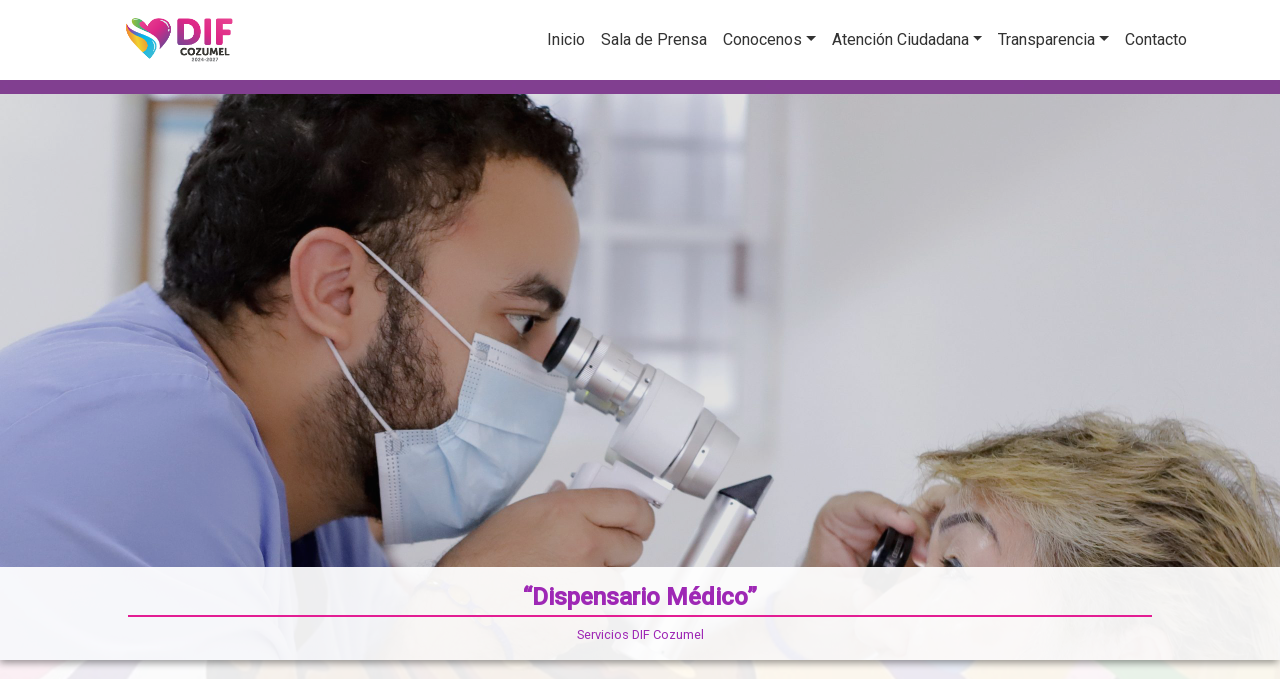

--- FILE ---
content_type: text/html; charset=UTF-8
request_url: https://difcozumel.gob.mx/servicios/atencion-telefonica-virtual-de-informacion-sobre-temas-relacionados-con-los-derechos-humanos-y-tramites-de-las-personas-con-discapacidad/
body_size: 8747
content:
<!DOCTYPE html>
<html  lang="es">
  <head>
    <meta charset="utf-8">
    <meta http-equiv="X-UA-Compatible" content="IE=edge">
    <!-- <meta name="viewport" content="width=device-width, initial-scale=1, minimum-scale=1, maximum-scale=1"> -->

    <!-- <title>DIF Cozumel</title> -->
    <!-- <meta property="og:image"  content="http://187.157.177.119/pruebas/difcozumel/wp-content/uploads/2020/03/difico-e1583536584447.png"> -->
    <!-- <meta name="msapplication-TileImage" content="http://documentos.cozumel.gob.mx/wp-content/uploads/2019/11/19094849/logo.ico"> -->
    <title>“Dispensario Médico” &#8211; DIF Cozumel</title>
<meta name='robots' content='max-image-preview:large' />
<link rel='dns-prefetch' href='//unpkg.com' />
<link rel='dns-prefetch' href='//kit.fontawesome.com' />
<link rel='dns-prefetch' href='//fonts.googleapis.com' />
<script type="text/javascript">
/* <![CDATA[ */
window._wpemojiSettings = {"baseUrl":"https:\/\/s.w.org\/images\/core\/emoji\/15.0.3\/72x72\/","ext":".png","svgUrl":"https:\/\/s.w.org\/images\/core\/emoji\/15.0.3\/svg\/","svgExt":".svg","source":{"concatemoji":"https:\/\/difcozumel.gob.mx\/wp-includes\/js\/wp-emoji-release.min.js?ver=6.6.4"}};
/*! This file is auto-generated */
!function(i,n){var o,s,e;function c(e){try{var t={supportTests:e,timestamp:(new Date).valueOf()};sessionStorage.setItem(o,JSON.stringify(t))}catch(e){}}function p(e,t,n){e.clearRect(0,0,e.canvas.width,e.canvas.height),e.fillText(t,0,0);var t=new Uint32Array(e.getImageData(0,0,e.canvas.width,e.canvas.height).data),r=(e.clearRect(0,0,e.canvas.width,e.canvas.height),e.fillText(n,0,0),new Uint32Array(e.getImageData(0,0,e.canvas.width,e.canvas.height).data));return t.every(function(e,t){return e===r[t]})}function u(e,t,n){switch(t){case"flag":return n(e,"\ud83c\udff3\ufe0f\u200d\u26a7\ufe0f","\ud83c\udff3\ufe0f\u200b\u26a7\ufe0f")?!1:!n(e,"\ud83c\uddfa\ud83c\uddf3","\ud83c\uddfa\u200b\ud83c\uddf3")&&!n(e,"\ud83c\udff4\udb40\udc67\udb40\udc62\udb40\udc65\udb40\udc6e\udb40\udc67\udb40\udc7f","\ud83c\udff4\u200b\udb40\udc67\u200b\udb40\udc62\u200b\udb40\udc65\u200b\udb40\udc6e\u200b\udb40\udc67\u200b\udb40\udc7f");case"emoji":return!n(e,"\ud83d\udc26\u200d\u2b1b","\ud83d\udc26\u200b\u2b1b")}return!1}function f(e,t,n){var r="undefined"!=typeof WorkerGlobalScope&&self instanceof WorkerGlobalScope?new OffscreenCanvas(300,150):i.createElement("canvas"),a=r.getContext("2d",{willReadFrequently:!0}),o=(a.textBaseline="top",a.font="600 32px Arial",{});return e.forEach(function(e){o[e]=t(a,e,n)}),o}function t(e){var t=i.createElement("script");t.src=e,t.defer=!0,i.head.appendChild(t)}"undefined"!=typeof Promise&&(o="wpEmojiSettingsSupports",s=["flag","emoji"],n.supports={everything:!0,everythingExceptFlag:!0},e=new Promise(function(e){i.addEventListener("DOMContentLoaded",e,{once:!0})}),new Promise(function(t){var n=function(){try{var e=JSON.parse(sessionStorage.getItem(o));if("object"==typeof e&&"number"==typeof e.timestamp&&(new Date).valueOf()<e.timestamp+604800&&"object"==typeof e.supportTests)return e.supportTests}catch(e){}return null}();if(!n){if("undefined"!=typeof Worker&&"undefined"!=typeof OffscreenCanvas&&"undefined"!=typeof URL&&URL.createObjectURL&&"undefined"!=typeof Blob)try{var e="postMessage("+f.toString()+"("+[JSON.stringify(s),u.toString(),p.toString()].join(",")+"));",r=new Blob([e],{type:"text/javascript"}),a=new Worker(URL.createObjectURL(r),{name:"wpTestEmojiSupports"});return void(a.onmessage=function(e){c(n=e.data),a.terminate(),t(n)})}catch(e){}c(n=f(s,u,p))}t(n)}).then(function(e){for(var t in e)n.supports[t]=e[t],n.supports.everything=n.supports.everything&&n.supports[t],"flag"!==t&&(n.supports.everythingExceptFlag=n.supports.everythingExceptFlag&&n.supports[t]);n.supports.everythingExceptFlag=n.supports.everythingExceptFlag&&!n.supports.flag,n.DOMReady=!1,n.readyCallback=function(){n.DOMReady=!0}}).then(function(){return e}).then(function(){var e;n.supports.everything||(n.readyCallback(),(e=n.source||{}).concatemoji?t(e.concatemoji):e.wpemoji&&e.twemoji&&(t(e.twemoji),t(e.wpemoji)))}))}((window,document),window._wpemojiSettings);
/* ]]> */
</script>
<style id='wp-emoji-styles-inline-css' type='text/css'>

	img.wp-smiley, img.emoji {
		display: inline !important;
		border: none !important;
		box-shadow: none !important;
		height: 1em !important;
		width: 1em !important;
		margin: 0 0.07em !important;
		vertical-align: -0.1em !important;
		background: none !important;
		padding: 0 !important;
	}
</style>
<link rel='stylesheet' id='wp-block-library-css' href='https://difcozumel.gob.mx/wp-includes/css/dist/block-library/style.min.css?ver=6.6.4' type='text/css' media='all' />
<style id='classic-theme-styles-inline-css' type='text/css'>
/*! This file is auto-generated */
.wp-block-button__link{color:#fff;background-color:#32373c;border-radius:9999px;box-shadow:none;text-decoration:none;padding:calc(.667em + 2px) calc(1.333em + 2px);font-size:1.125em}.wp-block-file__button{background:#32373c;color:#fff;text-decoration:none}
</style>
<style id='global-styles-inline-css' type='text/css'>
:root{--wp--preset--aspect-ratio--square: 1;--wp--preset--aspect-ratio--4-3: 4/3;--wp--preset--aspect-ratio--3-4: 3/4;--wp--preset--aspect-ratio--3-2: 3/2;--wp--preset--aspect-ratio--2-3: 2/3;--wp--preset--aspect-ratio--16-9: 16/9;--wp--preset--aspect-ratio--9-16: 9/16;--wp--preset--color--black: #000000;--wp--preset--color--cyan-bluish-gray: #abb8c3;--wp--preset--color--white: #ffffff;--wp--preset--color--pale-pink: #f78da7;--wp--preset--color--vivid-red: #cf2e2e;--wp--preset--color--luminous-vivid-orange: #ff6900;--wp--preset--color--luminous-vivid-amber: #fcb900;--wp--preset--color--light-green-cyan: #7bdcb5;--wp--preset--color--vivid-green-cyan: #00d084;--wp--preset--color--pale-cyan-blue: #8ed1fc;--wp--preset--color--vivid-cyan-blue: #0693e3;--wp--preset--color--vivid-purple: #9b51e0;--wp--preset--gradient--vivid-cyan-blue-to-vivid-purple: linear-gradient(135deg,rgba(6,147,227,1) 0%,rgb(155,81,224) 100%);--wp--preset--gradient--light-green-cyan-to-vivid-green-cyan: linear-gradient(135deg,rgb(122,220,180) 0%,rgb(0,208,130) 100%);--wp--preset--gradient--luminous-vivid-amber-to-luminous-vivid-orange: linear-gradient(135deg,rgba(252,185,0,1) 0%,rgba(255,105,0,1) 100%);--wp--preset--gradient--luminous-vivid-orange-to-vivid-red: linear-gradient(135deg,rgba(255,105,0,1) 0%,rgb(207,46,46) 100%);--wp--preset--gradient--very-light-gray-to-cyan-bluish-gray: linear-gradient(135deg,rgb(238,238,238) 0%,rgb(169,184,195) 100%);--wp--preset--gradient--cool-to-warm-spectrum: linear-gradient(135deg,rgb(74,234,220) 0%,rgb(151,120,209) 20%,rgb(207,42,186) 40%,rgb(238,44,130) 60%,rgb(251,105,98) 80%,rgb(254,248,76) 100%);--wp--preset--gradient--blush-light-purple: linear-gradient(135deg,rgb(255,206,236) 0%,rgb(152,150,240) 100%);--wp--preset--gradient--blush-bordeaux: linear-gradient(135deg,rgb(254,205,165) 0%,rgb(254,45,45) 50%,rgb(107,0,62) 100%);--wp--preset--gradient--luminous-dusk: linear-gradient(135deg,rgb(255,203,112) 0%,rgb(199,81,192) 50%,rgb(65,88,208) 100%);--wp--preset--gradient--pale-ocean: linear-gradient(135deg,rgb(255,245,203) 0%,rgb(182,227,212) 50%,rgb(51,167,181) 100%);--wp--preset--gradient--electric-grass: linear-gradient(135deg,rgb(202,248,128) 0%,rgb(113,206,126) 100%);--wp--preset--gradient--midnight: linear-gradient(135deg,rgb(2,3,129) 0%,rgb(40,116,252) 100%);--wp--preset--font-size--small: 13px;--wp--preset--font-size--medium: 20px;--wp--preset--font-size--large: 36px;--wp--preset--font-size--x-large: 42px;--wp--preset--spacing--20: 0.44rem;--wp--preset--spacing--30: 0.67rem;--wp--preset--spacing--40: 1rem;--wp--preset--spacing--50: 1.5rem;--wp--preset--spacing--60: 2.25rem;--wp--preset--spacing--70: 3.38rem;--wp--preset--spacing--80: 5.06rem;--wp--preset--shadow--natural: 6px 6px 9px rgba(0, 0, 0, 0.2);--wp--preset--shadow--deep: 12px 12px 50px rgba(0, 0, 0, 0.4);--wp--preset--shadow--sharp: 6px 6px 0px rgba(0, 0, 0, 0.2);--wp--preset--shadow--outlined: 6px 6px 0px -3px rgba(255, 255, 255, 1), 6px 6px rgba(0, 0, 0, 1);--wp--preset--shadow--crisp: 6px 6px 0px rgba(0, 0, 0, 1);}:where(.is-layout-flex){gap: 0.5em;}:where(.is-layout-grid){gap: 0.5em;}body .is-layout-flex{display: flex;}.is-layout-flex{flex-wrap: wrap;align-items: center;}.is-layout-flex > :is(*, div){margin: 0;}body .is-layout-grid{display: grid;}.is-layout-grid > :is(*, div){margin: 0;}:where(.wp-block-columns.is-layout-flex){gap: 2em;}:where(.wp-block-columns.is-layout-grid){gap: 2em;}:where(.wp-block-post-template.is-layout-flex){gap: 1.25em;}:where(.wp-block-post-template.is-layout-grid){gap: 1.25em;}.has-black-color{color: var(--wp--preset--color--black) !important;}.has-cyan-bluish-gray-color{color: var(--wp--preset--color--cyan-bluish-gray) !important;}.has-white-color{color: var(--wp--preset--color--white) !important;}.has-pale-pink-color{color: var(--wp--preset--color--pale-pink) !important;}.has-vivid-red-color{color: var(--wp--preset--color--vivid-red) !important;}.has-luminous-vivid-orange-color{color: var(--wp--preset--color--luminous-vivid-orange) !important;}.has-luminous-vivid-amber-color{color: var(--wp--preset--color--luminous-vivid-amber) !important;}.has-light-green-cyan-color{color: var(--wp--preset--color--light-green-cyan) !important;}.has-vivid-green-cyan-color{color: var(--wp--preset--color--vivid-green-cyan) !important;}.has-pale-cyan-blue-color{color: var(--wp--preset--color--pale-cyan-blue) !important;}.has-vivid-cyan-blue-color{color: var(--wp--preset--color--vivid-cyan-blue) !important;}.has-vivid-purple-color{color: var(--wp--preset--color--vivid-purple) !important;}.has-black-background-color{background-color: var(--wp--preset--color--black) !important;}.has-cyan-bluish-gray-background-color{background-color: var(--wp--preset--color--cyan-bluish-gray) !important;}.has-white-background-color{background-color: var(--wp--preset--color--white) !important;}.has-pale-pink-background-color{background-color: var(--wp--preset--color--pale-pink) !important;}.has-vivid-red-background-color{background-color: var(--wp--preset--color--vivid-red) !important;}.has-luminous-vivid-orange-background-color{background-color: var(--wp--preset--color--luminous-vivid-orange) !important;}.has-luminous-vivid-amber-background-color{background-color: var(--wp--preset--color--luminous-vivid-amber) !important;}.has-light-green-cyan-background-color{background-color: var(--wp--preset--color--light-green-cyan) !important;}.has-vivid-green-cyan-background-color{background-color: var(--wp--preset--color--vivid-green-cyan) !important;}.has-pale-cyan-blue-background-color{background-color: var(--wp--preset--color--pale-cyan-blue) !important;}.has-vivid-cyan-blue-background-color{background-color: var(--wp--preset--color--vivid-cyan-blue) !important;}.has-vivid-purple-background-color{background-color: var(--wp--preset--color--vivid-purple) !important;}.has-black-border-color{border-color: var(--wp--preset--color--black) !important;}.has-cyan-bluish-gray-border-color{border-color: var(--wp--preset--color--cyan-bluish-gray) !important;}.has-white-border-color{border-color: var(--wp--preset--color--white) !important;}.has-pale-pink-border-color{border-color: var(--wp--preset--color--pale-pink) !important;}.has-vivid-red-border-color{border-color: var(--wp--preset--color--vivid-red) !important;}.has-luminous-vivid-orange-border-color{border-color: var(--wp--preset--color--luminous-vivid-orange) !important;}.has-luminous-vivid-amber-border-color{border-color: var(--wp--preset--color--luminous-vivid-amber) !important;}.has-light-green-cyan-border-color{border-color: var(--wp--preset--color--light-green-cyan) !important;}.has-vivid-green-cyan-border-color{border-color: var(--wp--preset--color--vivid-green-cyan) !important;}.has-pale-cyan-blue-border-color{border-color: var(--wp--preset--color--pale-cyan-blue) !important;}.has-vivid-cyan-blue-border-color{border-color: var(--wp--preset--color--vivid-cyan-blue) !important;}.has-vivid-purple-border-color{border-color: var(--wp--preset--color--vivid-purple) !important;}.has-vivid-cyan-blue-to-vivid-purple-gradient-background{background: var(--wp--preset--gradient--vivid-cyan-blue-to-vivid-purple) !important;}.has-light-green-cyan-to-vivid-green-cyan-gradient-background{background: var(--wp--preset--gradient--light-green-cyan-to-vivid-green-cyan) !important;}.has-luminous-vivid-amber-to-luminous-vivid-orange-gradient-background{background: var(--wp--preset--gradient--luminous-vivid-amber-to-luminous-vivid-orange) !important;}.has-luminous-vivid-orange-to-vivid-red-gradient-background{background: var(--wp--preset--gradient--luminous-vivid-orange-to-vivid-red) !important;}.has-very-light-gray-to-cyan-bluish-gray-gradient-background{background: var(--wp--preset--gradient--very-light-gray-to-cyan-bluish-gray) !important;}.has-cool-to-warm-spectrum-gradient-background{background: var(--wp--preset--gradient--cool-to-warm-spectrum) !important;}.has-blush-light-purple-gradient-background{background: var(--wp--preset--gradient--blush-light-purple) !important;}.has-blush-bordeaux-gradient-background{background: var(--wp--preset--gradient--blush-bordeaux) !important;}.has-luminous-dusk-gradient-background{background: var(--wp--preset--gradient--luminous-dusk) !important;}.has-pale-ocean-gradient-background{background: var(--wp--preset--gradient--pale-ocean) !important;}.has-electric-grass-gradient-background{background: var(--wp--preset--gradient--electric-grass) !important;}.has-midnight-gradient-background{background: var(--wp--preset--gradient--midnight) !important;}.has-small-font-size{font-size: var(--wp--preset--font-size--small) !important;}.has-medium-font-size{font-size: var(--wp--preset--font-size--medium) !important;}.has-large-font-size{font-size: var(--wp--preset--font-size--large) !important;}.has-x-large-font-size{font-size: var(--wp--preset--font-size--x-large) !important;}
:where(.wp-block-post-template.is-layout-flex){gap: 1.25em;}:where(.wp-block-post-template.is-layout-grid){gap: 1.25em;}
:where(.wp-block-columns.is-layout-flex){gap: 2em;}:where(.wp-block-columns.is-layout-grid){gap: 2em;}
:root :where(.wp-block-pullquote){font-size: 1.5em;line-height: 1.6;}
</style>
<link rel='stylesheet' id='style-css' href='https://difcozumel.gob.mx/wp-content/themes/dif/style.css?ver=6.6.4' type='text/css' media='all' />
<link rel='stylesheet' id='bootstrap-css' href='https://difcozumel.gob.mx/wp-content/themes/dif/vendor/bootstrap/css/bootstrap.min.css?ver=3006' type='text/css' media='all' />
<link rel='stylesheet' id='fontAwesome-css' href='https://difcozumel.gob.mx/wp-content/themes/dif/vendor/font-awesome/css/font-awesome.min.css?ver=3006' type='text/css' media='all' />
<link rel='stylesheet' id='googlefonts-css' href='https://fonts.googleapis.com/css2?family=Roboto%3Awght%40300%3B400%3B500&#038;display=swap&#038;ver=3006' type='text/css' media='all' />
<link rel='stylesheet' id='googlefontss-css' href='https://fonts.googleapis.com/css2?family=Pinyon+Script&#038;display=swap&#038;ver=3006' type='text/css' media='all' />
<link rel='stylesheet' id='lightbox2-css' href='https://difcozumel.gob.mx/wp-content/themes/dif/vendor/lightbox2/css/lightbox.css?ver=3006' type='text/css' media='all' />
<link rel='stylesheet' id='primarycss-css' href='https://difcozumel.gob.mx/wp-content/themes/dif/css/style.dif.css?ver=3006' type='text/css' media='all' />
<link rel='stylesheet' id='animatedcss-css' href='https://difcozumel.gob.mx/wp-content/themes/dif/css/animateelement.css?ver=3006' type='text/css' media='all' />
<link rel='stylesheet' id='customcss-css' href='https://difcozumel.gob.mx/wp-content/themes/dif/css/custom.css?ver=03-10-2024' type='text/css' media='all' />
<link rel='stylesheet' id='swiper-css' href='https://unpkg.com/swiper/swiper-bundle.min.css?ver=8.0.6' type='text/css' media='all' />
<script type="text/javascript" src="https://difcozumel.gob.mx/wp-includes/js/jquery/jquery.min.js?ver=3.7.1" id="jquery-core-js"></script>
<script type="text/javascript" src="https://difcozumel.gob.mx/wp-includes/js/jquery/jquery-migrate.min.js?ver=3.4.1" id="jquery-migrate-js"></script>
<script type="text/javascript" src="https://kit.fontawesome.com/cf95e0b95d.js?ver=1" id="fontawesome-js"></script>
<link rel="https://api.w.org/" href="https://difcozumel.gob.mx/wp-json/" /><link rel="EditURI" type="application/rsd+xml" title="RSD" href="https://difcozumel.gob.mx/xmlrpc.php?rsd" />
<meta name="generator" content="WordPress 6.6.4" />
<link rel="canonical" href="https://difcozumel.gob.mx/servicios/atencion-telefonica-virtual-de-informacion-sobre-temas-relacionados-con-los-derechos-humanos-y-tramites-de-las-personas-con-discapacidad/" />
<link rel='shortlink' href='https://difcozumel.gob.mx/?p=670' />
<link rel="alternate" title="oEmbed (JSON)" type="application/json+oembed" href="https://difcozumel.gob.mx/wp-json/oembed/1.0/embed?url=https%3A%2F%2Fdifcozumel.gob.mx%2Fservicios%2Fatencion-telefonica-virtual-de-informacion-sobre-temas-relacionados-con-los-derechos-humanos-y-tramites-de-las-personas-con-discapacidad%2F" />
<link rel="alternate" title="oEmbed (XML)" type="text/xml+oembed" href="https://difcozumel.gob.mx/wp-json/oembed/1.0/embed?url=https%3A%2F%2Fdifcozumel.gob.mx%2Fservicios%2Fatencion-telefonica-virtual-de-informacion-sobre-temas-relacionados-con-los-derechos-humanos-y-tramites-de-las-personas-con-discapacidad%2F&#038;format=xml" />

		<!-- GA Google Analytics @ https://m0n.co/ga -->
		<script async src="https://www.googletagmanager.com/gtag/js?id=G-185ZG766L1"></script>
		<script>
			window.dataLayer = window.dataLayer || [];
			function gtag(){dataLayer.push(arguments);}
			gtag('js', new Date());
			gtag('config', 'G-185ZG766L1');
		</script>

	<link rel="icon" href="https://difcozumel.gob.mx/wp-content/uploads/2024/10/Logo-Header-1-150x150.png" sizes="32x32" />
<link rel="icon" href="https://difcozumel.gob.mx/wp-content/uploads/2024/10/Logo-Header-1.png" sizes="192x192" />
<link rel="apple-touch-icon" href="https://difcozumel.gob.mx/wp-content/uploads/2024/10/Logo-Header-1.png" />
<meta name="msapplication-TileImage" content="https://difcozumel.gob.mx/wp-content/uploads/2024/10/Logo-Header-1.png" />
		<style type="text/css" id="wp-custom-css">
			
.portfolio-item::after {
    content: '';
    width: 97%;
    height: 109%;
    background: radial-gradient(circle closest-corner, rgba(0, 0, 0, 0), rgba(0, 0, 0, 0.3));
    display: block;
    position: absolute;
    top: -10%;
    left: 50%;
    transform: translatex(-50%);
}		</style>
		 
    <meta name="viewport" content="width=device-width, initial-scale=1">
    <meta name="robots" content="all,follow">
    <!-- Favicon-->
    <!-- <link rel="shortcut icon" href="img/difico.ico"> -->
    <!-- <link rel="shortcut icon" type="image/x-icon" href="https://difcozumel.gob.mx/wp-content/themes/dif/img/dif-2124/logos/favoicon@2x.png"> -->


    <!-- Global site tag (gtag.js) - Google Analytics -->
    <script async src="https://www.googletagmanager.com/gtag/js?id=UA-171705744-2"></script>
    <script>
      window.dataLayer = window.dataLayer || [];
      function gtag(){dataLayer.push(arguments);}
      gtag('js', new Date());

      gtag('config', 'UA-171705744-2');
    </script>


  </head>
 
  
  <body class="servicios-template-default single single-servicios postid-670">

    <!-- navbar-->
    <header class="header">
      <nav class="navbar dif-bordeb bgwhite blnco navbar-expand-lg fixed-top">
        <div class="container">
          <a href="https://difcozumel.gob.mx/" class="navbar-brand "> <!-- wide-logo -> clase que agrega el efecto del logo-->
            <!-- <img style="max-width:50px" class="img-fluid" src="https://difcozumel.gob.mx/wp-content/themes/dif/img/dif-2427/logos/logo-footer.png" alt="logo-dif" > -->
            <img class="img-fluid" src="https://difcozumel.gob.mx/wp-content/themes/dif/img/dif-2427/logoheader.png" alt="logo-dif" >
          </a>
       
          <button type="button" data-toggle="collapse" data-target="#navbarSupportedContent" aria-controls="navbarSupportedContent" aria-expanded="false" aria-label="Toggle navigation" class="navbar-toggler navbar-toggler-right"><div class="burger-container"><div class="burger-menu"></div></div>
          </button>
<!-- 
          <div id="navbarSupportedContent" class="collapse navbar-collapse">
            <ul class="navbar-nav ml-auto">
                  <li class="nav-item"> <a href="noticias" 
                  class="nav-link" 
                  >Noticias</a></li>
                 <li class="nav-item dropdown">
                      <a id="pages" href="index.php" data-toggle="dropdown" aria-haspopup="true" aria-expanded="false" class="nav-link dropdown-toggle">Conocenos</a>
                      <div class="dropdown-menu">
                        <a href="quienes-somos" class="dropdown-item">¿Quienes somos?</a>
                        <a href="directory" class="dropdown-item">Directorio</a>
                      </div>
                 </li>
            </ul>
          </div> -->

          <div id="navbarSupportedContent" class="collapse navbar-collapse "><ul id="menu-menu-dif" class="nav navbar-nav ml-auto"><li itemscope="itemscope" itemtype="https://www.schema.org/SiteNavigationElement" id="menu-item-2535" class="menu-item menu-item-type-custom menu-item-object-custom menu-item-home menu-item-2535 nav-item"><a title="Inicio" href="https://difcozumel.gob.mx/" class="nav-link">Inicio</a></li>
<li itemscope="itemscope" itemtype="https://www.schema.org/SiteNavigationElement" id="menu-item-2665" class="menu-item menu-item-type-post_type menu-item-object-page menu-item-2665 nav-item"><a title="Sala de Prensa" href="https://difcozumel.gob.mx/noticias/" class="nav-link">Sala de Prensa</a></li>
<li itemscope="itemscope" itemtype="https://www.schema.org/SiteNavigationElement" id="menu-item-2666" class="menu-item menu-item-type-custom menu-item-object-custom menu-item-has-children dropdown menu-item-2666 nav-item"><a title="Conocenos" href="#" data-toggle="dropdown" aria-haspopup="true" aria-expanded="false" class="dropdown-toggle nav-link" id="menu-item-dropdown-2666">Conocenos</a>
<ul class="dropdown-menu" aria-labelledby="menu-item-dropdown-2666" role="menu">
	<li itemscope="itemscope" itemtype="https://www.schema.org/SiteNavigationElement" id="menu-item-2668" class="menu-item menu-item-type-post_type menu-item-object-page menu-item-2668 nav-item"><a title="¿Quiénes somos?" href="https://difcozumel.gob.mx/quienes-somos/" class="dropdown-item">¿Quiénes somos?</a></li>
</ul>
</li>
<li itemscope="itemscope" itemtype="https://www.schema.org/SiteNavigationElement" id="menu-item-2669" class="menu-item menu-item-type-custom menu-item-object-custom menu-item-has-children dropdown menu-item-2669 nav-item"><a title="Atención Ciudadana" href="#" data-toggle="dropdown" aria-haspopup="true" aria-expanded="false" class="dropdown-toggle nav-link" id="menu-item-dropdown-2669">Atención Ciudadana</a>
<ul class="dropdown-menu" aria-labelledby="menu-item-dropdown-2669" role="menu">
	<li itemscope="itemscope" itemtype="https://www.schema.org/SiteNavigationElement" id="menu-item-2670" class="menu-item menu-item-type-post_type menu-item-object-page menu-item-2670 nav-item"><a title="Servicios" href="https://difcozumel.gob.mx/servicios/" class="dropdown-item">Servicios</a></li>
	<li itemscope="itemscope" itemtype="https://www.schema.org/SiteNavigationElement" id="menu-item-2671" class="menu-item menu-item-type-post_type menu-item-object-page menu-item-2671 nav-item"><a title="Programas y Campañas" href="https://difcozumel.gob.mx/programas-dif/" class="dropdown-item">Programas y Campañas</a></li>
</ul>
</li>
<li itemscope="itemscope" itemtype="https://www.schema.org/SiteNavigationElement" id="menu-item-1143" class="menu-item menu-item-type-custom menu-item-object-custom menu-item-has-children dropdown menu-item-1143 nav-item"><a title="Transparencia" href="#" data-toggle="dropdown" aria-haspopup="true" aria-expanded="false" class="dropdown-toggle nav-link" id="menu-item-dropdown-1143">Transparencia</a>
<ul class="dropdown-menu" aria-labelledby="menu-item-dropdown-1143" role="menu">
	<li itemscope="itemscope" itemtype="https://www.schema.org/SiteNavigationElement" id="menu-item-1144" class="menu-item menu-item-type-custom menu-item-object-custom menu-item-1144 nav-item"><a title="Acceso a la Información Pública de Cozumel" href="https://consultapublicamx.inai.org.mx/vut-web/?idSujetoObigadoParametro=12885&#038;idEntidadParametro=23" class="dropdown-item">Acceso a la Información Pública de Cozumel</a></li>
	<li itemscope="itemscope" itemtype="https://www.schema.org/SiteNavigationElement" id="menu-item-1145" class="menu-item menu-item-type-custom menu-item-object-custom menu-item-1145 nav-item"><a title="Plataforma de Transparencia" href="https://www.plataformadetransparencia.org.mx/web/guest/inicio" class="dropdown-item">Plataforma de Transparencia</a></li>
	<li itemscope="itemscope" itemtype="https://www.schema.org/SiteNavigationElement" id="menu-item-685" class="menu-item menu-item-type-post_type menu-item-object-page menu-item-685 nav-item"><a title="Armonización Contable" href="https://difcozumel.gob.mx/armonizacion-contable/" class="dropdown-item">Armonización Contable</a></li>
	<li itemscope="itemscope" itemtype="https://www.schema.org/SiteNavigationElement" id="menu-item-1931" class="menu-item menu-item-type-post_type menu-item-object-page menu-item-1931 nav-item"><a title="Normatividad" href="https://difcozumel.gob.mx/normatividad/" class="dropdown-item">Normatividad</a></li>
	<li itemscope="itemscope" itemtype="https://www.schema.org/SiteNavigationElement" id="menu-item-1929" class="menu-item menu-item-type-post_type menu-item-object-page menu-item-1929 nav-item"><a title="Inventario de Bienes" href="https://difcozumel.gob.mx/inventario-de-bienes/" class="dropdown-item">Inventario de Bienes</a></li>
	<li itemscope="itemscope" itemtype="https://www.schema.org/SiteNavigationElement" id="menu-item-1928" class="menu-item menu-item-type-post_type menu-item-object-page menu-item-1928 nav-item"><a title="Indicadores de Resultados" href="https://difcozumel.gob.mx/indicadores-de-resultados/" class="dropdown-item">Indicadores de Resultados</a></li>
</ul>
</li>
<li itemscope="itemscope" itemtype="https://www.schema.org/SiteNavigationElement" id="menu-item-1152" class="menu-item menu-item-type-post_type menu-item-object-page menu-item-1152 nav-item"><a title="Contacto" href="https://difcozumel.gob.mx/contacto/" class="nav-link">Contacto</a></li>
</ul></div>
        </div>
      </nav>
    </header>
   
      <section class="inner-hero in-notice">
          
            <img src="https://difcozumel.gob.mx/wp-content/uploads/2023/05/MG_7085-scaled.jpg" alt="hero-img" class="hero-img">
                
        <div class="gallery-title in-section">
          <h2>“Dispensario Médico”</h2> 
          <a href="https://difcozumel.gob.mx/servicios/"><p class="mt-2">Servicios DIF Cozumel</p></a>
        </div>   
      </section>

      <!-- entradas/ultimas entradas--> 
 
<section class="mt-0 mt-md-5">
            
    <div class="container">
        <div class="row">
            <div class="col-12">               
                <p class="single-date">febrero 3, 2022</p>
                <div class="texto-justificado">
                  <p><strong>Dirección: </strong>Prolongación 30 Av. Entre calles 37 y 39 sur s/n. Colonia San Miguel II. C.P. 77666.</p>
<p><strong>Coordinación de</strong>: Asistencia Médica.</p>
<p><strong> </strong><strong>Dirigido a: </strong>Población en general.</p>
<p><strong> </strong><strong>Tiempo de respuesta (días): </strong>Inmediato.</p>
<p><strong> </strong><strong>Área(s) responsable(s): </strong>Asistencia Médica.</p>
<p><strong> </strong><strong>Costo: </strong>Gratuito.<strong> </strong></p>
<p><strong>Teléfono(s): </strong></p>
<p>987-989-7054 (sólo llamadas)</p>
<p>987-159-7316 (sólo WhatsApp)</p>
<p><strong>Horario de atención al público:</strong> 8:00 a 15:00 horas.</p>
<p><strong>Requisitos: </strong>Receta médica vigente, copia de INE y de CURP.</p>
<p><strong>Comentarios: </strong>entrega de apoyo de medicamentos (medicina controlada, la cual, se entrega si tenemos en existencia en el dispensario médico)</p>
<p><strong>Documento que se expide: </strong>recibo de entrega de medicamento gratuito.</p>
<p>&nbsp;</p>
                </div>
            </div>
      
        </div>
        <div class="row justify-content-center">
          <div class="col-12 col-md-9 mt-5">
                          </div>
          <div class="col-12 ">
            <hr>
                  <!--Facebook's Button -->
               <div class="share-buttons-row">
                  <div class="share-fb"> <p>Compartir</p><i class="fab fa-facebook"></i></div>
                </div>
            <hr>
          </div>
        </div>
    </div>



</section>


    
   <div id="mapaSitio" tabindex="-1" role="dialog" aria-hidden="true" class="modal fade bd-example-modal-lg">
      <div role="document" class="modal-dialog modal-dialog-centered modal-lg">
        <div class="modal-content">
          <div class="modal-header border-bottom-0">
            <button type="button" data-dismiss="modal" aria-label="Close" class="close"><span aria-hidden="true">×</span></button>
          </div>
          <div class="modal-body pt-1 ">
            <ul>
              <li class="mb-2"><a href="https://difcozumel.gob.mx/">Inicio</a></li>
              <ul>
                <li class="mb-2">Sala de prensa</li>
                    <ul>  
                      <li class="mb-2"><a href="https://difcozumel.gob.mx/noticias/">Noticias</a></li>
                      <li class="mb-2"><a href="https://difcozumel.gob.mx/convocatorias/">Convocatorias</a></li>
                      <li class="mb-2"><a href="https://difcozumel.gob.mx/informacion-general/">Información General</a></li>
                    </ul>
                <li class="mb-2">Conocenos</li>
                    <ul>
                      <li><a href="https://difcozumel.gob.mx/quienes-somos/">¿Quiénes Somos?</a></li>
                      <li><a href="https://difcozumel.gob.mx/quienes-somos/">Directorio</a></li>
                    </ul>
                <li class="mb-2"> Atención Ciudadana</li>
                    <ul>
                        <li class="mb-2"> <a href="https://difcozumel.gob.mx/programas/">Programas</a>  </li>
                        <li class="mb-2"> <a href="https://difcozumel.gob.mx/servicios/">Servicios</a> </li>
                     </ul>
                  
                <li class="mb-2"><a href="https://difcozumel.gob.mx/galeria/">Galería</a></li>
                <li class="mb-2"><a href="https://difcozumel.gob.mx/contacto/">Contacto</a></li>
                <li class="mb-2"><a href="https://difcozumel.gob.mx/avisos-de-privacidad/">Avisos de Privacidad</a></li>
              </ul>
            </ul>
          </div>
        </div>
      </div>
    </div>

<footer class="main-footer" style="margin-top: -7px;">
      <div class="container">
        <div class="row">
          <div class="col-lg-3 mb-5 mb-lg-0">
            <!-- <div class="footer-logo"></div> -->
            <div class="footer-logo"> <div class="fimg"></div> </div>
            <!-- <div class="footer-logo"><img src="img/logo-footer.png" alt="..." class="img-fluid"></div> -->

          </div>
          <div class="col-lg-3 mb-5 mb-lg-0">
            <h5 class="footer-heading">Atención ciudadana</h5>
            <ul class="list-unstyled">
              <li> <a href="programas" class="footer-link">Programas</a></li>
              <li> <a href="servicios" class="footer-link">Servicios</a></li>
              <li> <a href="contacto" class="footer-link">Contacto</a></li>
            </ul>
          </div>

          
     
          <div class="col-lg-3 mb-5 mb-lg-0">
            <h5 class="footer-heading">Gobierno</h5>
            <ul class="list-unstyled">
              <li> <a href="http://cozumel.gob.mx/" class="footer-link">H. Ayuntamiento de Cozumel</a></li>
                <li> <a href="https://qroo.gob.mx/dif" class="footer-link">Sistema DIF Quintana ROO</a></li>

            </ul>
          </div>

          <div class="col-lg-3 mb-5 mb-lg-0">
            <h5 class="footer-heading">Visítanos</h5>
            <ul class="list-unstyled">
                            <li> <p class=> Prolongación 30 avenida entre 37 y 39 <br> San Miguel 2, CP 77666 <br> Cozumel, Q.Roo </p> </li>
            </ul>
          </div>

        </div>
      </div>

      <div class="copyrights">
        <div class="container">
          <div class="row">

            <div class="col-lg-12 text-center">
              <ul class="list-inline social mb-3">
                <li class="list-inline-item">
                  <a href="https://difcozumel.gob.mx" class="social-link"><i class="fas fa-home"></i></a>
                  <a href="https://www.facebook.com/DIFIslaCozumelMx/" class="social-link"><i class="fab fa-facebook-f"></i> DIF Cozumel</a>
                  <a href="https://www.facebook.com/SistemaDIFQRoo/" class="social-link"><i class="fab fa-facebook-f"></i> DIF Quintana Roo</a>
                <!--   <a href="https://www.facebook.com/pg/DIFIslaCozumelMx/posts/?ref=page_internal" class="social-link"><i class="fab fa-twitter"></i></a>
                  <a href="https://www.facebook.com/pg/DIFIslaCozumelMx/photos/?ref=page_internal" class="social-link"><i class="fab fa-instagram"></i></a> -->
            
                </li>
              </ul>
            </div>
            <div class="col-lg-12 text-center">
              <a href="https://difcozumel.gob.mx/avisos-de-privacidad" class="social-link"> Avisos de privacidad</a> | <!-- <a href="#" data-toggle="modal" data-target="#mapaSitio" class="social-link"> Mapa del sitio </a>    -->

            </div>
            <div class="col-lg-12 text-center">
              <p class="copyrights-text ">&copy; 2024-2027 Ayuntamiento de Cozumel  </p>        
            </div>
        

          </div>
        </div>
      </div>
    </footer>





  <script>const enlaceFacebook = document.querySelector('a[href="https://www.facebook.com/DIFIslaCozumelMx/"]');

if (enlaceFacebook) {
	enlaceFacebook.href="https://www.facebook.com/CozumelDIF"
}
</script><script type="text/javascript" src="https://difcozumel.gob.mx/wp-content/themes/dif/vendor/popper.js/popper.min.js?ver=1.14" id="popper-js"></script>
<script type="text/javascript" src="https://difcozumel.gob.mx/wp-content/themes/dif/vendor/bootstrap/js/bootstrap.bundle.min.js?ver=4.3.1" id="bootstrap-js"></script>
<script type="text/javascript" src="https://difcozumel.gob.mx/wp-content/themes/dif/vendor/jquery.cookie/jquery.cookie.js?ver=1.4" id="jquerycookie-js"></script>
<script type="text/javascript" src="https://difcozumel.gob.mx/wp-content/themes/dif/vendor/lightbox2/js/lightbox.js?ver=2.10" id="lightbox2-js"></script>
<script type="text/javascript" src="https://unpkg.com/swiper@8.0.6/swiper-bundle.min.js?ver=8.0.6" id="swiper-js"></script>
<script type="text/javascript" src="https://difcozumel.gob.mx/wp-content/themes/dif/js/main.js?ver=03-10-2024" id="mainjs-js"></script>
  <script type="text/javascript">
    
    jQuery(function() {
  /*Define some constants */
  const ARTICLE_TITLE =  document.title;
  const ARTICLE_URL = encodeURIComponent(window.location.href);
  const MAIN_IMAGE_URL = encodeURIComponent(jQuery('meta[property="og:image"]').attr('content'));

  jQuery('.share-fb').click(function(){
    open_window('http://www.facebook.com/sharer/sharer.php?u='+ARTICLE_URL, 'facebook_share');
  });

  jQuery('.share-twitter').click(function(){
    open_window('http://twitter.com/share?url='+ARTICLE_URL, 'twitter_share');
  });

  function open_window(url, name){
    window.open(url, name, 'height=320, width=640, toolbar=no, menubar=no, scrollbars=yes, resizable=yes, location=no, directories=no, status=no');
  }
});
  </script>
  <script defer src="https://static.cloudflareinsights.com/beacon.min.js/vcd15cbe7772f49c399c6a5babf22c1241717689176015" integrity="sha512-ZpsOmlRQV6y907TI0dKBHq9Md29nnaEIPlkf84rnaERnq6zvWvPUqr2ft8M1aS28oN72PdrCzSjY4U6VaAw1EQ==" data-cf-beacon='{"version":"2024.11.0","token":"dc17ce53a98e4a0d99c9b1c534625aca","r":1,"server_timing":{"name":{"cfCacheStatus":true,"cfEdge":true,"cfExtPri":true,"cfL4":true,"cfOrigin":true,"cfSpeedBrain":true},"location_startswith":null}}' crossorigin="anonymous"></script>
</body>
</html>
<!--
Performance optimized by W3 Total Cache. Learn more: https://www.boldgrid.com/w3-total-cache/

Page Caching using Disk: Enhanced{w3tc_pagecache_reject_reason}
Minified using Disk

Served from: difcozumel.gob.mx @ 2025-12-04 16:13:18 by W3 Total Cache
-->

--- FILE ---
content_type: text/css
request_url: https://difcozumel.gob.mx/wp-content/themes/dif/style.css?ver=6.6.4
body_size: 735
content:
/*
Theme Name: DIF COZUMEL
Theme URI: https://wordpress.org/themes/twentyseventeen/
Author: Erick X. Jimenez
Author URI: https://wordpress.org/
Description: Twenty Seventeen brings your site to life with immersive featured images and subtle animations. With a focus on business sites, it features multiple sections on the front page as well as widgets, navigation and social menus, a logo, and more. Personalize its asymmetrical grid with a custom color scheme and showcase your multimedia content with post formats. Our default theme for 2017 works great in many languages, for any abilities, and on any device.
Version: 1.0
License: GNU General Public License v2 or later
License URI: http://www.gnu.org/licenses/gpl-2.0.html
Text Domain: difcozumel
Tags: one-column, two-columns, right-sidebar, flexible-header, accessibility-ready, custom-colors, custom-header, custom-menu, custom-logo, editor-style, featured-images, footer-widgets, post-formats, rtl-language-support, sticky-post, theme-options, threaded-comments, translation-ready
This theme, like WordPress, is licensed under the GPL.
Use it to make something cool, have fun, and share what you've learned with others.
*/

.noticia:hover .noticia-link a{
	animation: rotat 2s linear ;
}
@keyframes rotat{
	0%{transform: scale(1);}
	20%{transform: scale(1);}
	30%{transform: scale(1.1);}
	45%{transform: scale(1);}
	60%{transform: scale(1.1);}
    75%{transform: scale(1)}
	100%{transform: scale(1);}
	/* 50%{
		transform: rotate(360deg)
	} */

}


/*widget calendario*/
/* calendar widget */
.widget_calendar {float: left;width: 100%;}
#wp-calendar {width: 100%; }
#wp-calendar caption { text-align: right; color: #333; font-size: 12px; margin-top: 10px; margin-bottom: 15px; }
#wp-calendar thead { font-size: 10px; }
#wp-calendar thead th { padding-bottom: 10px; }
#wp-calendar tbody { color: #aaa; }
#wp-calendar tbody td { background: #f5f5f5; border: 1px solid #fff; text-align: center; padding:8px;}
#wp-calendar tbody td:hover { background: #fff; }
#wp-calendar tbody .pad { background: none; }
#wp-calendar tfoot #next { font-size: 10px; text-transform: uppercase; text-align: right; }
#wp-calendar tfoot #prev { font-size: 10px; text-transform: uppercase; padding-top: 10px; }

.login h1 a {
	width: auto !important;
	background-image: url("<?php echo get_stylesheet_directory_uri();?>/img/my-custom-logo.png") !important;
	background-size: auto !important;
}

--- FILE ---
content_type: text/css
request_url: https://difcozumel.gob.mx/wp-content/themes/dif/css/style.dif.css?ver=3006
body_size: 7223
content:
/*
=========================================
=========================================

=========================================
========================================= */
/*
* =====================================================
*     GENERAL
* =====================================================
*/
.text-bold {
    font-weight: 700;
  }
  
  .text-small {
    font-size: 0.9rem;
  }
  
  .btn-outline-light:hover {
    color: rgb(223, 71, 63) !important;
  }
  
  section {
    padding: 7rem 0;
  }
  
  strong {
    font-weight: 600;
  }
  
  a {
    -webkit-transition: all 0.3s;
    transition: all 0.3s;
    display: inline-block;
  }
  
  .modal {
    background: rgba(0, 0, 0, 0.85);
  }
  
  .modal-content {
    border-radius: 0;
  }
  
  .modal-content .close {
    width: 3rem;
    height: 3rem;
    display: -webkit-box;
    display: -ms-flexbox;
    display: flex;
    -webkit-box-align: center;
    -ms-flex-align: center;
    align-items: center;
    -webkit-box-pack: center;
    -ms-flex-pack: center;
    justify-content: center;
    background: #E35C56;
    display: block;
    opacity: 1;
    padding: 0;
    outline: none;
  }
  
  .modal-content .close span {
    color: #fff;
  }
  
  button {
    cursor: pointer;
    -webkit-transition: all 0.3s;
    transition: all 0.3s;
  }
  
  .bg-gray, .sidebar-widget {
    background: #f5f5f5 !important;
  }
  .bg-turquesa{
    background: #99d9d9;
  }
  .breadcrumb {
    background: none;
  }
  
  .breadcrumb li.breadcrumb-item {
    color: #999;
  }
  
  .form-group label {
    color: #555;
    font-weight: 400;
    font-size: 1.05rem;
  }
  
  .form-group label span.icon {
    width: 2rem;
    height: 2rem;
    line-height: 2rem;
    background: #E35C56;
    color: #fff;
    text-align: center;
    display: inline-block;
    margin-right: 0.5rem;
    border-radius: 50%;
    font-size: 0.85rem;
  }
  
  .form-group textarea {
    min-height: 10rem;
  }
  
  .form-control::-moz-placeholder {
    font-size: 0.95rem;
    color: #aaa !important;
  }
  
  .form-control::-webkit-input-placeholder {
    font-size: 0.95rem;
    color: #aaa !important;
  }
  
  .form-control:-ms-input-placeholder {
    font-size: 0.95rem;
    color: #aaa !important;
  }
  
  .breadcrumb-item + .breadcrumb-item::before {
    font-size: 0.8rem;
  }
  
  /* GENERAL MEDIAQUERY */
  @media (max-width: 991.98px) {
    section {
      padding: 5rem 0;
    }
  }
  
  /*
  * =====================================================
  *     NAVBAR
  * =====================================================
  */
  nav.navbar {
    -webkit-transition: all 0.4s;
    transition: all 0.4s;
  }
  
  nav.navbar.active {
    background: #fff;
    -webkit-box-shadow: 0 2px 3px rgba(0, 0, 0, 0.08);
    box-shadow: 0 2px 3px rgba(0, 0, 0, 0.08);

  }
  
  nav.navbar .dropdown-menu {
    margin-top: 1.4rem;
  }
  
  /* NAVBAR MEDIAQUERY */
  @media (max-width: 991.98px) {
    nav.navbar {
      background: #fff;
      -webkit-box-shadow: 0 2px 3px rgba(0, 0, 0, 0.08);
      box-shadow: 0 2px 3px rgba(0, 0, 0, 0.08);
    }
    nav.navbar .dropdown-menu {
      -webkit-box-shadow: none;
      box-shadow: none;
      margin-top: 0;
      margin-bottom: 1rem;
    }
  }
  
  /*
  * =====================================================
  *     FOOTER
  * =====================================================
  */
  footer.main-footer {
    padding: 7rem 0;
    background: #a50064;;
    color: #fff;
    padding-bottom: 0;
  }
  


  
  .footer-link {
    color: #fff;
    font-size: 0.9rem;
    font-weight: 300;
    margin: 0.3rem 0;
  }
  
  .footer-link:hover, .footer-link:focus {
    color: #99d9d9;
    text-decoration: none;
  }
  
  .social-link {
    color: #fff;
    font-size: 0.9rem;
    margin: 0 0.625rem;
  }
  
  .social-link:hover {
    color: #E35C56;
  }
  .social-link:hover i{
    -webkit-transform: scale(1.1);
    transform: scale(1);
  }
  
  .footer-heading {
    margin-bottom: 1.25rem;
    font-weight: 600;
  }
  
  .copyrights-text {
    font-weight: 300;
    font-size: 0.9rem;
    color: #fff;
  }
  
  .copyrights {
    margin-top: 2rem;
    padding: 1.25rem 0;
  }
  
  /*
  
  =====================
  STYLE SWITCHER FOR DEMO
  =====================
  
  */
  #style-switch-button {
    position: fixed;
    top: 120px;
    left: 0px;
    border-radius: 0;
    z-index: 2;
  }
  
  #style-switch {
    width: 300px;
    padding: 20px;
    position: fixed;
    top: 160px;
    left: 0;
    background: #fff;
    border: solid 1px #ced4da;
    z-index: 2000;
  }
  
  #style-switch h4 {
    color: #495057;
  }
  
  #style-switch select {
    height: 50px;
  }
  
  /* =====================================================
  *     HERO SECTION
  * =====================================================
  */
  .hero {
    padding: 12.5rem 0;
    background: url(../img/hero-bg.svg) no-repeat;
    background-size: cover;
    background-position: bottom left;
  }
  
  .subscription-form .form-group {
    position: relative;
  }
  
  .subscription-form .form-group button {
    position: absolute;
    top: 0.375rem;
    right: 0.4rem;
    border-radius: 0;
  }
  
  .subscription-form input {
    height: auto;
  }
  
  .subscription-form input::-moz-placeholder {
    font-weight: 300;
    font-size: 0.9rem;
    color: #aaa;
  }
  
  .subscription-form input::-webkit-input-placeholder {
    font-weight: 300;
    font-size: 0.9rem;
    color: #aaa;
  }
  
  .subscription-form input:-ms-input-placeholder {
    font-weight: 300;
    font-size: 0.9rem;
    color: #aaa;
  }
  
  /* HERO MEDIAQUERY */
  @media (max-width: 991.98px) {
    .hero {
      padding: 5rem 0 7rem;
      padding-top: 8rem;
    }
    .subscription-form .form-group {
      position: static;
    }
    .subscription-form .form-group button {
      position: static;
      width: 100%;
      margin-top: 0.5rem;
    }
  }
  
  /*
  * =====================================================
  *     INTEGRATIONS SECTION
  * =====================================================
  */
  .box {
    padding: 3rem 2rem;
    -webkit-transition: all 0.4s;
    transition: all 0.4s;
  }
  
  .box:hover {
    -webkit-box-shadow: 0 0 20px rgba(0, 0, 0, 0.1);
    box-shadow: 0 0 20px rgba(0, 0, 0, 0.1);
  }
  
  .box .icon {
    width: 2.8rem;
    height: 2.8rem;
    margin: 0 auto;
    margin-bottom: 1rem;
  }
  
  /*
  * =====================================================
  *     CLIENTS SECTION
  * =====================================================
  */
  .clients img {
    max-height: 5rem;
    padding: 0.6rem;
  }
  
  /*
  * =====================================================
  *     PORTFOLIO SECTION
  * =====================================================
  */
  .portfolio-item {
    position: relative;
    display: block;
    overflow: hidden;
  }
  
  .portfolio-item::after {
    content: '';
    width: 120%;
    height: 120%;
    background: radial-gradient(circle closest-corner, rgba(0, 0, 0, 0), rgba(0, 0, 0, 0.8));
    display: block;
    position: absolute;
    top: -10%;
    left: -10%;
  }
  
  /*
  * =====================================================
  *     CONTACT SECTIOn
  * =====================================================
  */
  .contact-details .box {
    padding: 1.5rem;
    -webkit-box-shadow: none;
    box-shadow: none;
    text-align: center;
  }
  
  .contact-details .icon {
    width: 1.8rem;
    height: 1.8rem;
  }
  
  .contact-form sup {
    font-size: 0.7rem;
    display: inline-block;
    margin-left: 0.2rem;
  }
  
  .contact-form .icon {
    display: none !important;
    margin-left: 1rem;
  }
  
  /*
  * =====================================================
  *     FAQ SECTION
  * =====================================================
  */
  .accordion-custom .card {
    border-radius: 0;
    border: none;
    margin-bottom: 1.3rem;
    background: linear-gradient(45deg, #e31d93, #e31d93);
  }
  
  .accordion-custom .card-header {
    border: none;
    padding: 0;
    background: none;
  }
  
  .accordion-custom .card-header button {
    color: #333;
    text-transform: none !important;
    background: none;
    display: block;
    border: none;
    padding: 1.5rem 2.1rem;
    cursor: pointer;
    width: 100%;
    text-align: left;
    background: #f5f5f5;
    outline: none;
  }
  
  .accordion-custom .card-header button[aria-expanded='true'] {
    background: none;
    color: #fff;
  }
  
  .accordion-custom .card-header button:hover, .accordion-custom .card-header button:focus {
    text-decoration: none;
  }
  
  .accordion-custom .accordion-heading {
    font-size: 1.05rem;
  }
  
  .accordion-custom .accordion-heading i {
    font-size: 2.2rem;
    margin-right: 1.5rem;
  }
  
  .accordion-custom .card-body {
    color: #fff;
    padding: 2rem 2.1rem;
    padding-top: 0.7rem;
    font-weight: 300;
    font-size: 0.9rem;
    line-height: 1.7rem;
  }
  
  /*
  * =====================================================
  *     SIDEBAR
  * =====================================================
  */
  .sidebar .search .form-group {
    position: relative;
  }
  
  .sidebar .search .form-control {
    background: #f5f5f5;
    border: 1px solid transparent;
    -webkit-box-shadow: none;
    box-shadow: none;
    -webkit-transition: all 0.3s;
    transition: all 0.3s;
    padding: 1.3rem 2rem;
  }
  
  .sidebar .search .form-control:focus {
    border-color: #E35C56;
  }
  
  .sidebar .search .form-control:focus + button {
    background: #E35C56;
    color: #fff;
    border-color: #E35C56;
  }
  
  .sidebar .search button {
    width: 4rem;
    text-align: center;
    line-height: 2.7rem;
    height: 100%;
    background: #f2f2f2;
    border: none;
    position: absolute;
    top: 0;
    right: 0;
    color: #aaa;
    border: 1px solid transparent;
    border-left: 0;
    cursor: pointer;
    -webkit-transition: all 0.3s;
    transition: all 0.3s;
  }
  
  .sidebar-widget {
    padding: 2.5rem;
  }
  
  .categories-link {
    color: #777;
    text-decoration: none;
    margin-bottom: 0.5rem;
  }
  
  .categories-link:hover {
    color: #E35C56;
    text-decoration: none;
  }
  
  .tag-link {
    color: #777;
    padding: 0.5rem 1.2rem;
    background: #fff;
    margin: 0.2rem;
  }
  
  .tag-link:hover {
    background: #E35C56;
    color: #fff;
    text-decoration: none;
  }
  
  /* =========================================
  
        THEMING OF THE BOOTSTRAP COMPONENTS
  
     =========================================
  
      1 - NAVBAR
      2 - BUTTONS
      3 - TYPE
      4 - PAGINATION
      5 - UTILITIES
      6 - FORMS
      7 - CODE
      8 - NAV
      9 - CARD
      10 - DROPDOWNS
  
  */
  /*
   * 1. NAVBAR
   */
  .navbar {
    padding: .1rem 1rem;
  }
  
  .navbar-brand {
    display: inline-block;
    padding-top: 0.3125rem;
    padding-bottom: 0.3125rem;
    margin-right: 1rem;
    font-size: 1.25rem;
    width: 7.5rem;
  }
  
  .navbar-toggler {
    padding: 0.25rem 0.75rem;
    font-size: 0.85rem;
    font-weight: 600;
    line-height: 1;
    text-transform: uppercase;
    border: 1px solid transparent;
    border-radius: 3rem;
  }
  
  .navbar-toggler:hover, .navbar-toggler:focus {
    outline: none;
  }
  
  .navbar-light .navbar-brand {
    color: rgba(0, 0, 0, 0.9);
  }
  
  .navbar-light .navbar-brand:hover, .navbar-light .navbar-brand:focus {
    color: rgba(0, 0, 0, 0.9);
  }
  
  .navbar-light .navbar-nav .nav-link {
    color: rgba(0, 0, 0, 0.5);
  }
  
  .navbar-light .navbar-nav .nav-link:hover, .navbar-light .navbar-nav .nav-link:focus {
    color: rgba(0, 0, 0, 0.7);
  }
  
  .navbar-light .navbar-nav .nav-link.disabled {
    color: rgba(0, 0, 0, 0.3);
  }
  
  .navbar-light .navbar-nav .show > .nav-link,
  .navbar-light .navbar-nav .active > .nav-link,
  .navbar-light .navbar-nav .nav-link.show,
  .navbar-light .navbar-nav .nav-link.active {
    color: rgba(0, 0, 0, 0.9);
  }
  
  .navbar-light .navbar-toggler {
    color: rgba(0, 0, 0, 0.5);
    border-color: rgba(0, 0, 0, 0.1);
  }
  
  .navbar-light .navbar-toggler-icon {
    background-image: url("data:image/svg+xml;charset=utf8,%3Csvg viewBox='0 0 30 30' xmlns='http://www.w3.org/2000/svg'%3E%3Cpath stroke='rgba(0, 0, 0, 0.5)' stroke-width='2' stroke-linecap='round' stroke-miterlimit='10' d='M4 7h22M4 15h22M4 23h22'/%3E%3C/svg%3E");
  }
  
  .navbar-light .navbar-text {
    color: rgba(0, 0, 0, 0.5);
  }
  
  .navbar-dark .navbar-brand {
    color: #fff;
  }
  
  .navbar-dark .navbar-brand:hover, .navbar-dark .navbar-brand:focus {
    color: #fff;
  }
  
  .navbar-dark .navbar-nav .nav-link {
    color: rgba(255, 255, 255, 0.5);
  }
  
  .navbar-dark .navbar-nav .nav-link:hover, .navbar-dark .navbar-nav .nav-link:focus {
    color: rgba(255, 255, 255, 0.75);
  }
  
  .navbar-dark .navbar-nav .nav-link.disabled {
    color: rgba(255, 255, 255, 0.25);
  }
  
  .navbar-dark .navbar-nav .show > .nav-link,
  .navbar-dark .navbar-nav .active > .nav-link,
  .navbar-dark .navbar-nav .nav-link.show,
  .navbar-dark .navbar-nav .nav-link.active {
    color: #fff;
  }
  
  .navbar-dark .navbar-toggler {
    color: rgba(255, 255, 255, 0.5);
    border-color: rgba(255, 255, 255, 0.1);
  }
  
  .navbar-dark .navbar-toggler-icon {
    background-image: url("data:image/svg+xml;charset=utf8,%3Csvg viewBox='0 0 30 30' xmlns='http://www.w3.org/2000/svg'%3E%3Cpath stroke='rgba(255, 255, 255, 0.5)' stroke-width='2' stroke-linecap='round' stroke-miterlimit='10' d='M4 7h22M4 15h22M4 23h22'/%3E%3C/svg%3E");
  }
  
  .navbar-dark .navbar-text {
    color: rgba(255, 255, 255, 0.5);
  }
  
  /*
   * 2. BUTTONS
   */
  .btn {
    font-weight: 400;
    border: 1px solid transparent;
    text-transform: uppercase;
    letter-spacing: 0.08rem;
    padding: 0.45rem 2.4rem;
    font-size: 0.92rem;
    line-height: 1.5;
    border-radius: 5px;
    -webkit-transition: color 0.15s ease-in-out, background-color 0.15s ease-in-out, border-color 0.15s ease-in-out, -webkit-box-shadow 0.15s ease-in-out;
    transition: color 0.15s ease-in-out, background-color 0.15s ease-in-out, border-color 0.15s ease-in-out, -webkit-box-shadow 0.15s ease-in-out;
    transition: color 0.15s ease-in-out, background-color 0.15s ease-in-out, border-color 0.15s ease-in-out, box-shadow 0.15s ease-in-out;
    transition: color 0.15s ease-in-out, background-color 0.15s ease-in-out, border-color 0.15s ease-in-out, box-shadow 0.15s ease-in-out, -webkit-box-shadow 0.15s ease-in-out;
  }
  
  @media screen and (prefers-reduced-motion: reduce) {
    .btn {
      -webkit-transition: none;
      transition: none;
    }
  }
  
  .btn:focus, .btn.focus {
    -webkit-box-shadow: 0 0 0 0.2rem rgba(231, 71, 94, 0.25);
    box-shadow: 0 0 0 0.2rem rgba(231, 71, 94, 0.25);
  }
  
  .btn.disabled, .btn:disabled {
    opacity: 0.65;
  }
  
  .btn:not(:disabled):not(.disabled):active, .btn:not(:disabled):not(.disabled).active {
    background-image: none;
  }
  
  .btn-link {
    font-weight: 400;
    color: #E35C56;
  }
  
  .btn-link:hover {
    color: #c71a33;
    text-decoration: underline;
  }
  
  .btn-link:focus, .btn-link.focus {
    text-decoration: underline;
  }
  
  .btn-link:disabled, .btn-link.disabled {
    color: #6c757d;
  }
  
  .btn-primary {
    color: #fff;
    background-color: #9e28b5;
    border-color: #9e28b5;

  }
  
  .btn-primary:hover {
    color: #fff;
    background-color: #7a1e8c;
    border-color: #7a1e8c;
  }
  
  .btn-primary:focus, .btn-primary.focus {
    -webkit-box-shadow: 0 0 0 0.2rem rgba(231, 71, 94, 0.5);
    box-shadow: 0 0 0 0.2rem rgba(231, 71, 94, 0.5);
  }
  
  .btn-primary.disabled, .btn-primary:disabled {
    color: #fff;
    background-color: #E35C56;
    border-color: #E35C56;
  }
  
  .btn-primary:not(:disabled):not(.disabled):active, .btn-primary:not(:disabled):not(.disabled).active,
  .show > .btn-primary.dropdown-toggle {
    color: #fff;
    background-color: #de1d39;
    border-color: #d31b36;
  }
  
  .btn-primary:not(:disabled):not(.disabled):active:focus, .btn-primary:not(:disabled):not(.disabled).active:focus,
  .show > .btn-primary.dropdown-toggle:focus {
    -webkit-box-shadow: 0 0 0 0.2rem rgba(231, 71, 94, 0.5);
    box-shadow: 0 0 0 0.2rem rgba(231, 71, 94, 0.5);
  }
  
  .btn-secondary {
    color: #fff;
    background-color: #6c757d;
    border-color: #6c757d;
  }
  
  .btn-secondary:hover {
    color: #fff;
    background-color: #5a6268;
    border-color: #545b62;
  }
  
  .btn-secondary:focus, .btn-secondary.focus {
    -webkit-box-shadow: 0 0 0 0.2rem rgba(108, 117, 125, 0.5);
    box-shadow: 0 0 0 0.2rem rgba(108, 117, 125, 0.5);
  }
  
  .btn-secondary.disabled, .btn-secondary:disabled {
    color: #fff;
    background-color: #6c757d;
    border-color: #6c757d;
  }
  
  .btn-secondary:not(:disabled):not(.disabled):active, .btn-secondary:not(:disabled):not(.disabled).active,
  .show > .btn-secondary.dropdown-toggle {
    color: #fff;
    background-color: #545b62;
    border-color: #4e555b;
  }
  
  .btn-secondary:not(:disabled):not(.disabled):active:focus, .btn-secondary:not(:disabled):not(.disabled).active:focus,
  .show > .btn-secondary.dropdown-toggle:focus {
    -webkit-box-shadow: 0 0 0 0.2rem rgba(108, 117, 125, 0.5);
    box-shadow: 0 0 0 0.2rem rgba(108, 117, 125, 0.5);
  }
  
  .btn-success {
    color: #fff;
    background-color: #28a745;
    border-color: #28a745;
  }
  
  .btn-success:hover {
    color: #fff;
    background-color: #218838;
    border-color: #1e7e34;
  }
  
  .btn-success:focus, .btn-success.focus {
    -webkit-box-shadow: 0 0 0 0.2rem rgba(40, 167, 69, 0.5);
    box-shadow: 0 0 0 0.2rem rgba(40, 167, 69, 0.5);
  }
  
  .btn-success.disabled, .btn-success:disabled {
    color: #fff;
    background-color: #28a745;
    border-color: #28a745;
  }
  
  .btn-success:not(:disabled):not(.disabled):active, .btn-success:not(:disabled):not(.disabled).active,
  .show > .btn-success.dropdown-toggle {
    color: #fff;
    background-color: #1e7e34;
    border-color: #1c7430;
  }
  
  .btn-success:not(:disabled):not(.disabled):active:focus, .btn-success:not(:disabled):not(.disabled).active:focus,
  .show > .btn-success.dropdown-toggle:focus {
    -webkit-box-shadow: 0 0 0 0.2rem rgba(40, 167, 69, 0.5);
    box-shadow: 0 0 0 0.2rem rgba(40, 167, 69, 0.5);
  }
  
  .btn-info {
    color: #fff;
    background-color: #17a2b8;
    border-color: #17a2b8;
  }
  
  .btn-info:hover {
    color: #fff;
    background-color: #138496;
    border-color: #117a8b;
  }
  
  .btn-info:focus, .btn-info.focus {
    -webkit-box-shadow: 0 0 0 0.2rem rgba(23, 162, 184, 0.5);
    box-shadow: 0 0 0 0.2rem rgba(23, 162, 184, 0.5);
  }
  
  .btn-info.disabled, .btn-info:disabled {
    color: #fff;
    background-color: #17a2b8;
    border-color: #17a2b8;
  }
  
  .btn-info:not(:disabled):not(.disabled):active, .btn-info:not(:disabled):not(.disabled).active,
  .show > .btn-info.dropdown-toggle {
    color: #fff;
    background-color: #117a8b;
    border-color: #10707f;
  }
  
  .btn-info:not(:disabled):not(.disabled):active:focus, .btn-info:not(:disabled):not(.disabled).active:focus,
  .show > .btn-info.dropdown-toggle:focus {
    -webkit-box-shadow: 0 0 0 0.2rem rgba(23, 162, 184, 0.5);
    box-shadow: 0 0 0 0.2rem rgba(23, 162, 184, 0.5);
  }
  
  .btn-warning {
    color: #212529;
    background-color: #ffc107;
    border-color: #ffc107;
  }
  
  .btn-warning:hover {
    color: #212529;
    background-color: #e0a800;
    border-color: #d39e00;
  }
  
  .btn-warning:focus, .btn-warning.focus {
    -webkit-box-shadow: 0 0 0 0.2rem rgba(255, 193, 7, 0.5);
    box-shadow: 0 0 0 0.2rem rgba(255, 193, 7, 0.5);
  }
  
  .btn-warning.disabled, .btn-warning:disabled {
    color: #212529;
    background-color: #ffc107;
    border-color: #ffc107;
  }
  
  .btn-warning:not(:disabled):not(.disabled):active, .btn-warning:not(:disabled):not(.disabled).active,
  .show > .btn-warning.dropdown-toggle {
    color: #212529;
    background-color: #d39e00;
    border-color: #c69500;
  }
  
  .btn-warning:not(:disabled):not(.disabled):active:focus, .btn-warning:not(:disabled):not(.disabled).active:focus,
  .show > .btn-warning.dropdown-toggle:focus {
    -webkit-box-shadow: 0 0 0 0.2rem rgba(255, 193, 7, 0.5);
    box-shadow: 0 0 0 0.2rem rgba(255, 193, 7, 0.5);
  }
  
  .btn-danger {
    color: #fff;
    background-color: #dc3545;
    border-color: #dc3545;
  }
  
  .btn-danger:hover {
    color: #fff;
    background-color: #c82333;
    border-color: #bd2130;
  }
  
  .btn-danger:focus, .btn-danger.focus {
    -webkit-box-shadow: 0 0 0 0.2rem rgba(220, 53, 69, 0.5);
    box-shadow: 0 0 0 0.2rem rgba(220, 53, 69, 0.5);
  }
  
  .btn-danger.disabled, .btn-danger:disabled {
    color: #fff;
    background-color: #dc3545;
    border-color: #dc3545;
  }
  
  .btn-danger:not(:disabled):not(.disabled):active, .btn-danger:not(:disabled):not(.disabled).active,
  .show > .btn-danger.dropdown-toggle {
    color: #fff;
    background-color: #bd2130;
    border-color: #b21f2d;
  }
  
  .btn-danger:not(:disabled):not(.disabled):active:focus, .btn-danger:not(:disabled):not(.disabled).active:focus,
  .show > .btn-danger.dropdown-toggle:focus {
    -webkit-box-shadow: 0 0 0 0.2rem rgba(220, 53, 69, 0.5);
    box-shadow: 0 0 0 0.2rem rgba(220, 53, 69, 0.5);
  }
  
  .btn-light {
    color: #212529;
    background-color: #f8f9fa;
    border-color: #f8f9fa;
  }
  
  .btn-light:hover {
    color: #212529;
    background-color: #e2e6ea;
    border-color: #dae0e5;
  }
  
  .btn-light:focus, .btn-light.focus {
    -webkit-box-shadow: 0 0 0 0.2rem rgba(248, 249, 250, 0.5);
    box-shadow: 0 0 0 0.2rem rgba(248, 249, 250, 0.5);
  }
  
  .btn-light.disabled, .btn-light:disabled {
    color: #212529;
    background-color: #f8f9fa;
    border-color: #f8f9fa;
  }
  
  .btn-light:not(:disabled):not(.disabled):active, .btn-light:not(:disabled):not(.disabled).active,
  .show > .btn-light.dropdown-toggle {
    color: #212529;
    background-color: #dae0e5;
    border-color: #d3d9df;
  }
  
  .btn-light:not(:disabled):not(.disabled):active:focus, .btn-light:not(:disabled):not(.disabled).active:focus,
  .show > .btn-light.dropdown-toggle:focus {
    -webkit-box-shadow: 0 0 0 0.2rem rgba(248, 249, 250, 0.5);
    box-shadow: 0 0 0 0.2rem rgba(248, 249, 250, 0.5);
  }
  
  .btn-dark {
    color: #fff;
    background-color: #343a40;
    border-color: #343a40;
  }
  
  .btn-dark:hover {
    color: #fff;
    background-color: #23272b;
    border-color: #1d2124;
  }
  
  .btn-dark:focus, .btn-dark.focus {
    -webkit-box-shadow: 0 0 0 0.2rem rgba(52, 58, 64, 0.5);
    box-shadow: 0 0 0 0.2rem rgba(52, 58, 64, 0.5);
  }
  
  .btn-dark.disabled, .btn-dark:disabled {
    color: #fff;
    background-color: #343a40;
    border-color: #343a40;
  }
  
  .btn-dark:not(:disabled):not(.disabled):active, .btn-dark:not(:disabled):not(.disabled).active,
  .show > .btn-dark.dropdown-toggle {
    color: #fff;
    background-color: #1d2124;
    border-color: #171a1d;
  }
  
  .btn-dark:not(:disabled):not(.disabled):active:focus, .btn-dark:not(:disabled):not(.disabled).active:focus,
  .show > .btn-dark.dropdown-toggle:focus {
    -webkit-box-shadow: 0 0 0 0.2rem rgba(52, 58, 64, 0.5);
    box-shadow: 0 0 0 0.2rem rgba(52, 58, 64, 0.5);
  }
  
  .btn-outline-primary {
    color: #E35C56;
    background-color: transparent;
    background-image: none;
    border-color: #E35C56;
  }
  
  .btn-outline-primary:hover {
    color: #fff;
    background-color: #E35C56;
    border-color: #E35C56;
  }
  
  .btn-outline-primary:focus, .btn-outline-primary.focus {
    -webkit-box-shadow: 0 0 0 0.2rem rgba(231, 71, 94, 0.5);
    box-shadow: 0 0 0 0.2rem rgba(231, 71, 94, 0.5);
  }
  
  .btn-outline-primary.disabled, .btn-outline-primary:disabled {
    color: #E35C56;
    background-color: transparent;
  }
  
  .btn-outline-primary:not(:disabled):not(.disabled):active, .btn-outline-primary:not(:disabled):not(.disabled).active,
  .show > .btn-outline-primary.dropdown-toggle {
    color: #fff;
    background-color: #E35C56;
    border-color: #E35C56;
  }
  
  .btn-outline-primary:not(:disabled):not(.disabled):active:focus, .btn-outline-primary:not(:disabled):not(.disabled).active:focus,
  .show > .btn-outline-primary.dropdown-toggle:focus {
    -webkit-box-shadow: 0 0 0 0.2rem rgba(231, 71, 94, 0.5);
    box-shadow: 0 0 0 0.2rem rgba(231, 71, 94, 0.5);
  }
  
  .btn-outline-secondary {
    color: #6c757d;
    background-color: transparent;
    background-image: none;
    border-color: #6c757d;
  }
  
  .btn-outline-secondary:hover {
    color: #fff;
    background-color: #6c757d;
    border-color: #6c757d;
  }
  
  .btn-outline-secondary:focus, .btn-outline-secondary.focus {
    -webkit-box-shadow: 0 0 0 0.2rem rgba(108, 117, 125, 0.5);
    box-shadow: 0 0 0 0.2rem rgba(108, 117, 125, 0.5);
  }
  
  .btn-outline-secondary.disabled, .btn-outline-secondary:disabled {
    color: #6c757d;
    background-color: transparent;
  }
  
  .btn-outline-secondary:not(:disabled):not(.disabled):active, .btn-outline-secondary:not(:disabled):not(.disabled).active,
  .show > .btn-outline-secondary.dropdown-toggle {
    color: #fff;
    background-color: #6c757d;
    border-color: #6c757d;
  }
  
  .btn-outline-secondary:not(:disabled):not(.disabled):active:focus, .btn-outline-secondary:not(:disabled):not(.disabled).active:focus,
  .show > .btn-outline-secondary.dropdown-toggle:focus {
    -webkit-box-shadow: 0 0 0 0.2rem rgba(108, 117, 125, 0.5);
    box-shadow: 0 0 0 0.2rem rgba(108, 117, 125, 0.5);
  }
  
  .btn-outline-success {
    color: #28a745;
    background-color: transparent;
    background-image: none;
    border-color: #28a745;
  }
  
  .btn-outline-success:hover {
    color: #fff;
    background-color: #28a745;
    border-color: #28a745;
  }
  
  .btn-outline-success:focus, .btn-outline-success.focus {
    -webkit-box-shadow: 0 0 0 0.2rem rgba(40, 167, 69, 0.5);
    box-shadow: 0 0 0 0.2rem rgba(40, 167, 69, 0.5);
  }
  
  .btn-outline-success.disabled, .btn-outline-success:disabled {
    color: #28a745;
    background-color: transparent;
  }
  
  .btn-outline-success:not(:disabled):not(.disabled):active, .btn-outline-success:not(:disabled):not(.disabled).active,
  .show > .btn-outline-success.dropdown-toggle {
    color: #fff;
    background-color: #28a745;
    border-color: #28a745;
  }
  
  .btn-outline-success:not(:disabled):not(.disabled):active:focus, .btn-outline-success:not(:disabled):not(.disabled).active:focus,
  .show > .btn-outline-success.dropdown-toggle:focus {
    -webkit-box-shadow: 0 0 0 0.2rem rgba(40, 167, 69, 0.5);
    box-shadow: 0 0 0 0.2rem rgba(40, 167, 69, 0.5);
  }
  
  .btn-outline-info {
    color: #17a2b8;
    background-color: transparent;
    background-image: none;
    border-color: #17a2b8;
  }
  
  .btn-outline-info:hover {
    color: #fff;
    background-color: #17a2b8;
    border-color: #17a2b8;
  }
  
  .btn-outline-info:focus, .btn-outline-info.focus {
    -webkit-box-shadow: 0 0 0 0.2rem rgba(23, 162, 184, 0.5);
    box-shadow: 0 0 0 0.2rem rgba(23, 162, 184, 0.5);
  }
  
  .btn-outline-info.disabled, .btn-outline-info:disabled {
    color: #17a2b8;
    background-color: transparent;
  }
  
  .btn-outline-info:not(:disabled):not(.disabled):active, .btn-outline-info:not(:disabled):not(.disabled).active,
  .show > .btn-outline-info.dropdown-toggle {
    color: #fff;
    background-color: #17a2b8;
    border-color: #17a2b8;
  }
  
  .btn-outline-info:not(:disabled):not(.disabled):active:focus, .btn-outline-info:not(:disabled):not(.disabled).active:focus,
  .show > .btn-outline-info.dropdown-toggle:focus {
    -webkit-box-shadow: 0 0 0 0.2rem rgba(23, 162, 184, 0.5);
    box-shadow: 0 0 0 0.2rem rgba(23, 162, 184, 0.5);
  }
  
  .btn-outline-warning {
    color: #ffc107;
    background-color: transparent;
    background-image: none;
    border-color: #ffc107;
  }
  
  .btn-outline-warning:hover {
    color: #fff;
    background-color: #ffc107;
    border-color: #ffc107;
  }
  
  .btn-outline-warning:focus, .btn-outline-warning.focus {
    -webkit-box-shadow: 0 0 0 0.2rem rgba(255, 193, 7, 0.5);
    box-shadow: 0 0 0 0.2rem rgba(255, 193, 7, 0.5);
  }
  
  .btn-outline-warning.disabled, .btn-outline-warning:disabled {
    color: #ffc107;
    background-color: transparent;
  }
  
  .btn-outline-warning:not(:disabled):not(.disabled):active, .btn-outline-warning:not(:disabled):not(.disabled).active,
  .show > .btn-outline-warning.dropdown-toggle {
    color: #212529;
    background-color: #ffc107;
    border-color: #ffc107;
  }
  
  .btn-outline-warning:not(:disabled):not(.disabled):active:focus, .btn-outline-warning:not(:disabled):not(.disabled).active:focus,
  .show > .btn-outline-warning.dropdown-toggle:focus {
    -webkit-box-shadow: 0 0 0 0.2rem rgba(255, 193, 7, 0.5);
    box-shadow: 0 0 0 0.2rem rgba(255, 193, 7, 0.5);
  }
  
  .btn-outline-danger {
    color: #dc3545;
    background-color: transparent;
    background-image: none;
    border-color: #dc3545;
  }
  
  .btn-outline-danger:hover {
    color: #fff;
    background-color: #dc3545;
    border-color: #dc3545;
  }
  
  .btn-outline-danger:focus, .btn-outline-danger.focus {
    -webkit-box-shadow: 0 0 0 0.2rem rgba(220, 53, 69, 0.5);
    box-shadow: 0 0 0 0.2rem rgba(220, 53, 69, 0.5);
  }
  
  .btn-outline-danger.disabled, .btn-outline-danger:disabled {
    color: #dc3545;
    background-color: transparent;
  }
  
  .btn-outline-danger:not(:disabled):not(.disabled):active, .btn-outline-danger:not(:disabled):not(.disabled).active,
  .show > .btn-outline-danger.dropdown-toggle {
    color: #fff;
    background-color: #dc3545;
    border-color: #dc3545;
  }
  
  .btn-outline-danger:not(:disabled):not(.disabled):active:focus, .btn-outline-danger:not(:disabled):not(.disabled).active:focus,
  .show > .btn-outline-danger.dropdown-toggle:focus {
    -webkit-box-shadow: 0 0 0 0.2rem rgba(220, 53, 69, 0.5);
    box-shadow: 0 0 0 0.2rem rgba(220, 53, 69, 0.5);
  }
  
  .btn-outline-light {
    color: #f8f9fa;
    background-color: transparent;
    background-image: none;
    border-color: #f8f9fa;
  }
  
  .btn-outline-light:hover {
    color: #fff;
    background-color: #f8f9fa;
    border-color: #f8f9fa;
  }
  
  .btn-outline-light:focus, .btn-outline-light.focus {
    -webkit-box-shadow: 0 0 0 0.2rem rgba(248, 249, 250, 0.5);
    box-shadow: 0 0 0 0.2rem rgba(248, 249, 250, 0.5);
  }
  
  .btn-outline-light.disabled, .btn-outline-light:disabled {
    color: #f8f9fa;
    background-color: transparent;
  }
  
  .btn-outline-light:not(:disabled):not(.disabled):active, .btn-outline-light:not(:disabled):not(.disabled).active,
  .show > .btn-outline-light.dropdown-toggle {
    color: #212529;
    background-color: #f8f9fa;
    border-color: #f8f9fa;
  }
  
  .btn-outline-light:not(:disabled):not(.disabled):active:focus, .btn-outline-light:not(:disabled):not(.disabled).active:focus,
  .show > .btn-outline-light.dropdown-toggle:focus {
    -webkit-box-shadow: 0 0 0 0.2rem rgba(248, 249, 250, 0.5);
    box-shadow: 0 0 0 0.2rem rgba(248, 249, 250, 0.5);
  }
  
  .btn-outline-dark {
    color: #343a40;
    background-color: transparent;
    background-image: none;
    border-color: #343a40;
  }
  
  .btn-outline-dark:hover {
    color: #fff;
    background-color: #343a40;
    border-color: #343a40;
  }
  
  .btn-outline-dark:focus, .btn-outline-dark.focus {
    -webkit-box-shadow: 0 0 0 0.2rem rgba(52, 58, 64, 0.5);
    box-shadow: 0 0 0 0.2rem rgba(52, 58, 64, 0.5);
  }
  
  .btn-outline-dark.disabled, .btn-outline-dark:disabled {
    color: #343a40;
    background-color: transparent;
  }
  
  .btn-outline-dark:not(:disabled):not(.disabled):active, .btn-outline-dark:not(:disabled):not(.disabled).active,
  .show > .btn-outline-dark.dropdown-toggle {
    color: #fff;
    background-color: #343a40;
    border-color: #343a40;
  }
  
  .btn-outline-dark:not(:disabled):not(.disabled):active:focus, .btn-outline-dark:not(:disabled):not(.disabled).active:focus,
  .show > .btn-outline-dark.dropdown-toggle:focus {
    -webkit-box-shadow: 0 0 0 0.2rem rgba(52, 58, 64, 0.5);
    box-shadow: 0 0 0 0.2rem rgba(52, 58, 64, 0.5);
  }
  
  .btn-lg {
    padding: 0.5rem 2.4rem;
    font-size: 1.25rem;
    line-height: 1.5;
    border-radius: 3rem;
  }
  
  .btn-sm {
    padding: 0.25rem 1.2rem;
    font-size: 0.85rem;
    line-height: 1.5;
    border-radius: 3rem;
  }
  
  /*
   * 3. TYPE
   */
  body {
    font-family: "Poppins", sans-serif;
    font-size: 1rem;
    font-weight: 400;
    line-height: 1.5;
    color: #212529;
    background-color: #fff;
  }
  
  a {
    color: #e31d93;
    text-decoration: none;
    -webkit-transition: all 0.2s ease-in-out;
    transition: all 0.2s ease-in-out;
  }
  
  a:hover, a:focus {
    color: #c71a33;
  }
  
  h1,
  h2,
  h3,
  h4,
  h5,
  h6,
  .h1,
  .h2,
  .h3,
  .h4,
  .h5,
  .h6 {
    margin-bottom: 0.5rem;
    font-family: inherit;
    font-weight: 300;
    line-height: 1.2;
    color: inherit;
  }
  
  h1,
  .h1 {
    font-size: 3.5rem;
  }
  
  h2,
  .h2 {
    font-size: 2rem;
  }
  
  h3,
  .h3 {
    font-size: 1.65rem;
  }
  
  h4,
  .h4 {
    font-size: 1.5rem;
  }
  
  h5,
  .h5 {
    font-size: 1.25rem;
  }
  
  h6,
  .h6 {
    font-size: 1rem;
  }
  
  .lead {
    font-size: 1.2rem;
    font-weight: 300;
  }
  
  .display-1 {
    font-size: 6rem;
    font-weight: 300;
    line-height: 1.2;
  }
  
  .display-2 {
    font-size: 5.5rem;
    font-weight: 300;
    line-height: 1.2;
  }
  
  .display-3 {
    font-size: 4.5rem;
    font-weight: 300;
    line-height: 1.2;
  }
  
  .display-4 {
    font-size: 3.5rem;
    font-weight: 300;
    line-height: 1.2;
  }
  
  hr {
    border-top: 1px solid rgba(0, 0, 0, 0.1);
  }
  
  small,
  .small {
    font-size: 80%;
    font-weight: 400;
  }
  
  mark,
  .mark {
    padding: 0.2em;
    background-color: #fcf8e3;
  }
  
  .blockquote {
    padding: 2rem 1.5rem;
    margin-bottom: 2rem;
    font-size: 1.1rem;
    border-left: 5px solid #e31d93;
    font-weight: 300;
    background: #f5f5f5;
    line-height: 1.8rem;
  }
  
  .blockquote-footer {
    color: #6c757d;
  }
  
  .blockquote-footer::before {
    content: "\2014 \00A0";
  }
  
  .text-primary {
    color: #E35C56 !important;
  }
  
  a.text-primary:hover, a.text-primary:focus {
    color: #de1d39 !important;
  }
  
  /*
   * 4. PAGINATION
   */
  .page-item:first-child .page-link {
    border-top-left-radius: 0;
    border-bottom-left-radius: 0;
  }
  
  .page-item:last-child .page-link {
    border-top-right-radius: 0;
    border-bottom-right-radius: 0;
  }
  
  .page-item.active .page-link {
    color: #fff;
    background-color:#e31d93;
    border-color: #e31d93;
  }
  
  .page-item.disabled .page-link {
    color: #6c757d;
    background-color: #fff;
    border-color: #dee2e6;
  }
  
  .page-link {
    padding: 0.5rem 0.75rem;
    line-height: 1.25;
    color: #e31d93;
    background-color: #fff;
    border: 1px solid #dee2e6;
  }
  
  .page-link:hover, .page-link:focus {
    color: #c71a33;
    text-decoration: none;
    background-color: #e9ecef;
    border-color: #dee2e6;
  }
  
  .pagination-lg .page-link {
    padding: 0.75rem 1.5rem;
    font-size: 1.25rem;
    line-height: 1.5;
  }
  
  .pagination-lg .page-item:first-child .page-link {
    border-top-left-radius: 0;
    border-bottom-left-radius: 0;
  }
  
  .pagination-lg .page-item:last-child .page-link {
    border-top-right-radius: 0;
    border-bottom-right-radius: 0;
  }
  
  .pagination-sm .page-link {
    padding: 0.25rem 0.5rem;
    font-size: 0.85rem;
    line-height: 1.5;
  }
  
  .pagination-sm .page-item:first-child .page-link {
    border-top-left-radius: 0;
    border-bottom-left-radius: 0;
  }
  
  .pagination-sm .page-item:last-child .page-link {
    border-top-right-radius: 0;
    border-bottom-right-radius: 0;
  }
  
  /*
  * 5. UTILITIES
  */
  .bg-primary {
    background-color: #E35C56 !important;
  }
  
  a.bg-primary:hover, a.bg-primary:focus,
  button.bg-primary:hover,
  button.bg-primary:focus {
    background-color: #de1d39 !important;
  }
  
  .bg-secondary {
    background-color: #6c757d !important;
  }
  
  a.bg-secondary:hover, a.bg-secondary:focus,
  button.bg-secondary:hover,
  button.bg-secondary:focus {
    background-color: #545b62 !important;
  }
  
  .bg-success {
    background-color: #28a745 !important;
  }
  
  a.bg-success:hover, a.bg-success:focus,
  button.bg-success:hover,
  button.bg-success:focus {
    background-color: #1e7e34 !important;
  }
  
  .bg-info {
    background-color: #17a2b8 !important;
  }
  
  a.bg-info:hover, a.bg-info:focus,
  button.bg-info:hover,
  button.bg-info:focus {
    background-color: #117a8b !important;
  }
  
  .bg-warning {
    background-color: #ffc107 !important;
  }
  
  a.bg-warning:hover, a.bg-warning:focus,
  button.bg-warning:hover,
  button.bg-warning:focus {
    background-color: #d39e00 !important;
  }
  
  .bg-danger {
    background-color: #dc3545 !important;
  }
  
  a.bg-danger:hover, a.bg-danger:focus,
  button.bg-danger:hover,
  button.bg-danger:focus {
    background-color: #bd2130 !important;
  }
  
  .bg-light {
    background-color: #f8f9fa !important;
  }
  
  a.bg-light:hover, a.bg-light:focus,
  button.bg-light:hover,
  button.bg-light:focus {
    background-color: #dae0e5 !important;
  }
  
  .bg-dark {
    background-color: #343a40 !important;
  }
  
  a.bg-dark:hover, a.bg-dark:focus,
  button.bg-dark:hover,
  button.bg-dark:focus {
    background-color: #1d2124 !important;
  }
  
  .border-primary {
    border-color: #E35C56 !important;
  }
  
  .border-secondary {
    border-color: #6c757d !important;
  }
  
  .border-success {
    border-color: #28a745 !important;
  }
  
  .border-info {
    border-color: #17a2b8 !important;
  }
  
  .border-warning {
    border-color: #ffc107 !important;
  }
  
  .border-danger {
    border-color: #dc3545 !important;
  }
  
  .border-light {
    border-color: #f8f9fa !important;
  }
  
  .border-dark {
    border-color: #343a40 !important;
  }
  
  .text-primary {
    color: #E35C56 !important;
  }
  
  a.text-primary:hover, a.text-primary:focus {
    color: #de1d39 !important;
  }
  
  .text-secondary {
    color: #6c757d !important;
  }
  
  a.text-secondary:hover, a.text-secondary:focus {
    color: #545b62 !important;
  }
  
  .text-success {
    color: #28a745 !important;
  }
  
  a.text-success:hover, a.text-success:focus {
    color: #1e7e34 !important;
  }
  
  .text-info {
    color: #17a2b8 !important;
  }
  
  a.text-info:hover, a.text-info:focus {
    color: #117a8b !important;
  }
  
  .text-warning {
    color: #ffc107 !important;
  }
  
  a.text-warning:hover, a.text-warning:focus {
    color: #d39e00 !important;
  }
  
  .text-danger {
    color: #dc3545 !important;
  }
  
  a.text-danger:hover, a.text-danger:focus {
    color: #bd2130 !important;
  }
  
  .text-light {
    color: #f8f9fa !important;
  }
  
  a.text-light:hover, a.text-light:focus {
    color: #dae0e5 !important;
  }
  
  .text-dark {
    color: #343a40 !important;
  }
  
  a.text-dark:hover, a.text-dark:focus {
    color: #1d2124 !important;
  }
  
  .badge-primary {
    color: #fff;
    background-color: #E35C56;
  }
  
  .badge-primary[href]:hover, .badge-primary[href]:focus {
    color: #fff;
    text-decoration: none;
    background-color: #de1d39;
  }
  
  .badge-secondary {
    color: #fff;
    background-color: #6c757d;
  }
  
  .badge-secondary[href]:hover, .badge-secondary[href]:focus {
    color: #fff;
    text-decoration: none;
    background-color: #545b62;
  }
  
  .badge-success {
    color: #fff;
    background-color: #28a745;
  }
  
  .badge-success[href]:hover, .badge-success[href]:focus {
    color: #fff;
    text-decoration: none;
    background-color: #1e7e34;
  }
  
  .badge-info {
    color: #fff;
    background-color: #17a2b8;
  }
  
  .badge-info[href]:hover, .badge-info[href]:focus {
    color: #fff;
    text-decoration: none;
    background-color: #117a8b;
  }
  
  .badge-warning {
    color: #212529;
    background-color: #ffc107;
  }
  
  .badge-warning[href]:hover, .badge-warning[href]:focus {
    color: #212529;
    text-decoration: none;
    background-color: #d39e00;
  }
  
  .badge-danger {
    color: #fff;
    background-color: #dc3545;
  }
  
  .badge-danger[href]:hover, .badge-danger[href]:focus {
    color: #fff;
    text-decoration: none;
    background-color: #bd2130;
  }
  
  .badge-light {
    color: #212529;
    background-color: #f8f9fa;
  }
  
  .badge-light[href]:hover, .badge-light[href]:focus {
    color: #212529;
    text-decoration: none;
    background-color: #dae0e5;
  }
  
  .badge-dark {
    color: #fff;
    background-color: #343a40;
  }
  
  .badge-dark[href]:hover, .badge-dark[href]:focus {
    color: #fff;
    text-decoration: none;
    background-color: #1d2124;
  }
  
  /*
    * 6. FORMS
    */
  .form-control {
    padding: 0.75rem 1.6rem;
    font-size: 1rem;
    line-height: 1.5;
    color: #495057;
    background-color: #fff;
    border: 1px solid #dee2e6;
    border-radius: 0;
    -webkit-transition: border-color 0.15s ease-in-out, -webkit-box-shadow 0.15s ease-in-out;
    transition: border-color 0.15s ease-in-out, -webkit-box-shadow 0.15s ease-in-out;
    transition: border-color 0.15s ease-in-out, box-shadow 0.15s ease-in-out;
    transition: border-color 0.15s ease-in-out, box-shadow 0.15s ease-in-out, -webkit-box-shadow 0.15s ease-in-out;
  }
  
  @media screen and (prefers-reduced-motion: reduce) {
    .form-control {
      -webkit-transition: none;
      transition: none;
    }
  }
  
  .form-control::-ms-expand {
    background-color: transparent;
    border: 0;
  }
  
  .form-control:focus {
    color: #495057;
    background-color: #fff;
    border-color: #f6b8c1;
    outline: 0;
    -webkit-box-shadow: 0 0 0 0.2rem rgba(231, 71, 94, 0.25);
    box-shadow: 0 0 0 0.2rem rgba(231, 71, 94, 0.25);
  }
  
  .form-control::-webkit-input-placeholder {
    color: #6c757d;
  }
  
  .form-control:-ms-input-placeholder {
    color: #6c757d;
  }
  
  .form-control::-ms-input-placeholder {
    color: #6c757d;
  }
  
  .form-control::placeholder {
    color: #6c757d;
  }
  
  .form-control:disabled, .form-control[readonly] {
    background-color: #e9ecef;
  }
  
  select.form-control:not([size]):not([multiple]) {
    height: calc(2.25rem + 2px);
  }
  
  select.form-control:focus::-ms-value {
    color: #495057;
    background-color: #fff;
  }
  
  .form-control-sm {
    padding: 0.25rem 1.2rem;
    font-size: 0.85rem;
    line-height: 1.5;
    border-radius: 0;
  }
  
  select.form-control-sm:not([size]):not([multiple]) {
    height: calc(1.775rem + 2px);
  }
  
  .form-control-lg {
    padding: 0.5rem 2.4rem;
    font-size: 1.25rem;
    line-height: 1.5;
    border-radius: 0;
  }
  
  select.form-control-lg:not([size]):not([multiple]) {
    height: calc(2.875rem + 2px);
  }
  
  .valid-feedback {
    display: none;
    width: 100%;
    margin-top: 0.25rem;
    font-size: 80%;
    color: #28a745;
  }
  
  .valid-tooltip {
    position: absolute;
    top: 100%;
    z-index: 5;
    display: none;
    max-width: 100%;
    padding: .5rem;
    margin-top: .1rem;
    font-size: .875rem;
    line-height: 1;
    color: #fff;
    background-color: rgba(40, 167, 69, 0.8);
    border-radius: .2rem;
  }
  
  .was-validated .form-control:valid, .form-control.is-valid, .was-validated
  .custom-select:valid,
  .custom-select.is-valid {
    border-color: #28a745;
  }
  
  .was-validated .form-control:valid:focus, .form-control.is-valid:focus, .was-validated
  .custom-select:valid:focus,
  .custom-select.is-valid:focus {
    border-color: #28a745;
    -webkit-box-shadow: 0 0 0 0.2rem rgba(40, 167, 69, 0.25);
    box-shadow: 0 0 0 0.2rem rgba(40, 167, 69, 0.25);
  }
  
  .was-validated .form-control:valid ~ .valid-feedback,
  .was-validated .form-control:valid ~ .valid-tooltip, .form-control.is-valid ~ .valid-feedback,
  .form-control.is-valid ~ .valid-tooltip, .was-validated
  .custom-select:valid ~ .valid-feedback,
  .was-validated
  .custom-select:valid ~ .valid-tooltip,
  .custom-select.is-valid ~ .valid-feedback,
  .custom-select.is-valid ~ .valid-tooltip {
    display: block;
  }
  
  .was-validated .form-check-input:valid ~ .form-check-label, .form-check-input.is-valid ~ .form-check-label {
    color: #28a745;
  }
  
  .was-validated .form-check-input:valid ~ .valid-feedback,
  .was-validated .form-check-input:valid ~ .valid-tooltip, .form-check-input.is-valid ~ .valid-feedback,
  .form-check-input.is-valid ~ .valid-tooltip {
    display: block;
  }
  
  .was-validated .custom-control-input:valid ~ .custom-control-label, .custom-control-input.is-valid ~ .custom-control-label {
    color: #28a745;
  }
  
  .was-validated .custom-control-input:valid ~ .custom-control-label::before, .custom-control-input.is-valid ~ .custom-control-label::before {
    background-color: #71dd8a;
  }
  
  .was-validated .custom-control-input:valid ~ .valid-feedback,
  .was-validated .custom-control-input:valid ~ .valid-tooltip, .custom-control-input.is-valid ~ .valid-feedback,
  .custom-control-input.is-valid ~ .valid-tooltip {
    display: block;
  }
  
  .was-validated .custom-control-input:valid:checked ~ .custom-control-label::before, .custom-control-input.is-valid:checked ~ .custom-control-label::before {
    background-color: #34ce57;
  }
  
  .was-validated .custom-control-input:valid:focus ~ .custom-control-label::before, .custom-control-input.is-valid:focus ~ .custom-control-label::before {
    -webkit-box-shadow: 0 0 0 1px #fff, 0 0 0 0.2rem rgba(40, 167, 69, 0.25);
    box-shadow: 0 0 0 1px #fff, 0 0 0 0.2rem rgba(40, 167, 69, 0.25);
  }
  
  .was-validated .custom-file-input:valid ~ .custom-file-label, .custom-file-input.is-valid ~ .custom-file-label {
    border-color: #28a745;
  }
  
  .was-validated .custom-file-input:valid ~ .custom-file-label::before, .custom-file-input.is-valid ~ .custom-file-label::before {
    border-color: inherit;
  }
  
  .was-validated .custom-file-input:valid ~ .valid-feedback,
  .was-validated .custom-file-input:valid ~ .valid-tooltip, .custom-file-input.is-valid ~ .valid-feedback,
  .custom-file-input.is-valid ~ .valid-tooltip {
    display: block;
  }
  
  .was-validated .custom-file-input:valid:focus ~ .custom-file-label, .custom-file-input.is-valid:focus ~ .custom-file-label {
    -webkit-box-shadow: 0 0 0 0.2rem rgba(40, 167, 69, 0.25);
    box-shadow: 0 0 0 0.2rem rgba(40, 167, 69, 0.25);
  }
  
  .invalid-feedback {
    display: none;
    width: 100%;
    margin-top: 0.25rem;
    font-size: 80%;
    color: #dc3545;
  }
  
  .invalid-tooltip {
    position: absolute;
    top: 100%;
    z-index: 5;
    display: none;
    max-width: 100%;
    padding: .5rem;
    margin-top: .1rem;
    font-size: .875rem;
    line-height: 1;
    color: #fff;
    background-color: rgba(220, 53, 69, 0.8);
    border-radius: .2rem;
  }
  
  .was-validated .form-control:invalid, .form-control.is-invalid, .was-validated
  .custom-select:invalid,
  .custom-select.is-invalid {
    border-color: #dc3545;
  }
  
  .was-validated .form-control:invalid:focus, .form-control.is-invalid:focus, .was-validated
  .custom-select:invalid:focus,
  .custom-select.is-invalid:focus {
    border-color: #dc3545;
    -webkit-box-shadow: 0 0 0 0.2rem rgba(220, 53, 69, 0.25);
    box-shadow: 0 0 0 0.2rem rgba(220, 53, 69, 0.25);
  }
  
  .was-validated .form-control:invalid ~ .invalid-feedback,
  .was-validated .form-control:invalid ~ .invalid-tooltip, .form-control.is-invalid ~ .invalid-feedback,
  .form-control.is-invalid ~ .invalid-tooltip, .was-validated
  .custom-select:invalid ~ .invalid-feedback,
  .was-validated
  .custom-select:invalid ~ .invalid-tooltip,
  .custom-select.is-invalid ~ .invalid-feedback,
  .custom-select.is-invalid ~ .invalid-tooltip {
    display: block;
  }
  
  .was-validated .form-check-input:invalid ~ .form-check-label, .form-check-input.is-invalid ~ .form-check-label {
    color: #dc3545;
  }
  
  .was-validated .form-check-input:invalid ~ .invalid-feedback,
  .was-validated .form-check-input:invalid ~ .invalid-tooltip, .form-check-input.is-invalid ~ .invalid-feedback,
  .form-check-input.is-invalid ~ .invalid-tooltip {
    display: block;
  }
  
  .was-validated .custom-control-input:invalid ~ .custom-control-label, .custom-control-input.is-invalid ~ .custom-control-label {
    color: #dc3545;
  }
  
  .was-validated .custom-control-input:invalid ~ .custom-control-label::before, .custom-control-input.is-invalid ~ .custom-control-label::before {
    background-color: #efa2a9;
  }
  
  .was-validated .custom-control-input:invalid ~ .invalid-feedback,
  .was-validated .custom-control-input:invalid ~ .invalid-tooltip, .custom-control-input.is-invalid ~ .invalid-feedback,
  .custom-control-input.is-invalid ~ .invalid-tooltip {
    display: block;
  }
  
  .was-validated .custom-control-input:invalid:checked ~ .custom-control-label::before, .custom-control-input.is-invalid:checked ~ .custom-control-label::before {
    background-color: #e4606d;
  }
  
  .was-validated .custom-control-input:invalid:focus ~ .custom-control-label::before, .custom-control-input.is-invalid:focus ~ .custom-control-label::before {
    -webkit-box-shadow: 0 0 0 1px #fff, 0 0 0 0.2rem rgba(220, 53, 69, 0.25);
    box-shadow: 0 0 0 1px #fff, 0 0 0 0.2rem rgba(220, 53, 69, 0.25);
  }
  
  .was-validated .custom-file-input:invalid ~ .custom-file-label, .custom-file-input.is-invalid ~ .custom-file-label {
    border-color: #dc3545;
  }
  
  .was-validated .custom-file-input:invalid ~ .custom-file-label::before, .custom-file-input.is-invalid ~ .custom-file-label::before {
    border-color: inherit;
  }
  
  .was-validated .custom-file-input:invalid ~ .invalid-feedback,
  .was-validated .custom-file-input:invalid ~ .invalid-tooltip, .custom-file-input.is-invalid ~ .invalid-feedback,
  .custom-file-input.is-invalid ~ .invalid-tooltip {
    display: block;
  }
  
  .was-validated .custom-file-input:invalid:focus ~ .custom-file-label, .custom-file-input.is-invalid:focus ~ .custom-file-label {
    -webkit-box-shadow: 0 0 0 0.2rem rgba(220, 53, 69, 0.25);
    box-shadow: 0 0 0 0.2rem rgba(220, 53, 69, 0.25);
  }
  
  .custom-control-input:checked ~ .custom-control-label::before {
    color: #fff;
    background-color: #E35C56;
  }
  
  .custom-control-input:focus ~ .custom-control-label::before {
    -webkit-box-shadow: 0 0 0 1px #fff, 0 0 0 0.2rem rgba(231, 71, 94, 0.25);
    box-shadow: 0 0 0 1px #fff, 0 0 0 0.2rem rgba(231, 71, 94, 0.25);
  }
  
  .custom-control-input:active ~ .custom-control-label::before {
    color: #fff;
    background-color: #fce5e8;
  }
  
  .custom-control-input:disabled ~ .custom-control-label {
    color: #6c757d;
  }
  
  .custom-control-input:disabled ~ .custom-control-label::before {
    background-color: #e9ecef;
  }
  
  .custom-checkbox .custom-control-label::before {
    border-radius: 0;
  }
  
  .custom-checkbox .custom-control-input:checked ~ .custom-control-label::before {
    background-color: #E35C56;
  }
  
  .custom-checkbox .custom-control-input:checked ~ .custom-control-label::after {
    background-image: url("data:image/svg+xml;charset=utf8,%3Csvg xmlns='http://www.w3.org/2000/svg' viewBox='0 0 8 8'%3E%3Cpath fill='%23fff' d='M6.564.75l-3.59 3.612-1.538-1.55L0 4.26 2.974 7.25 8 2.193z'/%3E%3C/svg%3E");
  }
  
  .custom-checkbox .custom-control-input:indeterminate ~ .custom-control-label::before {
    background-color: #E35C56;
  }
  
  .custom-checkbox .custom-control-input:indeterminate ~ .custom-control-label::after {
    background-image: url("data:image/svg+xml;charset=utf8,%3Csvg xmlns='http://www.w3.org/2000/svg' viewBox='0 0 4 4'%3E%3Cpath stroke='%23fff' d='M0 2h4'/%3E%3C/svg%3E");
  }
  
  .custom-checkbox .custom-control-input:disabled:checked ~ .custom-control-label::before {
    background-color: rgba(231, 71, 94, 0.5);
  }
  
  .custom-checkbox .custom-control-input:disabled:indeterminate ~ .custom-control-label::before {
    background-color: rgba(231, 71, 94, 0.5);
  }
  
  .custom-radio .custom-control-label::before {
    border-radius: 50%;
  }
  
  .custom-radio .custom-control-input:checked ~ .custom-control-label::before {
    background-color: #E35C56;
  }
  
  .custom-radio .custom-control-input:checked ~ .custom-control-label::after {
    background-image: url("data:image/svg+xml;charset=utf8,%3Csvg xmlns='http://www.w3.org/2000/svg' viewBox='-4 -4 8 8'%3E%3Ccircle r='3' fill='%23fff'/%3E%3C/svg%3E");
  }
  
  .custom-radio .custom-control-input:disabled:checked ~ .custom-control-label::before {
    background-color: rgba(231, 71, 94, 0.5);
  }
  
  /*
  * 7.CODE
  */
  code {
    font-size: 87.5%;
    color: #e83e8c;
  }
  
  /*
  * 8. NAV
  */
  .nav-link {
    color: #333;
    font-weight: 400;
    padding: 0.5rem 1rem;
  }
  
  .nav-link.disabled {
    color: #6c757d;
  }
  
  .nav-link:hover, .nav-link:focus, .nav-link.active {
    color: #9e28b5;
    text-decoration: none;
  }
  
  .nav-tabs .nav-item {
    margin-bottom: -1px;
  }
  
  .nav-tabs .nav-link {
    border: 1px solid transparent;
    border-top-left-radius: 0;
    border-top-right-radius: 0;
  }
  
  .nav-tabs .nav-link:hover, .nav-tabs .nav-link:focus {
    border-color: #e9ecef #e9ecef #dee2e6;
  }
  
  .nav-tabs .nav-link.disabled {
    color: #6c757d;
  }
  
  .nav-tabs .nav-link.active,
  .nav-tabs .nav-item.show .nav-link {
    color: #495057;
    background-color: #fff;
  }
  
  .nav-tabs .dropdown-menu {
    margin-top: -1px;
  }
  
  .nav-pills .nav-link {
    border-radius: 0;
  }
  
  .nav-pills .nav-link.active,
  .nav-pills .show > .nav-link {
    color: #fff;
    background-color: #E35C56;
  }
  
  /*
  * 9. CARD
  */
  .card {
    background-color: #fff;
    border: 1px solid rgba(0, 0, 0, 0.125);
    border-radius: 0;
  }
  
  .card > .list-group:first-child .list-group-item:first-child {
    border-top-left-radius: 0;
    border-top-right-radius: 0;
  }
  
  .card > .list-group:last-child .list-group-item:last-child {
    border-bottom-right-radius: 0;
    border-bottom-left-radius: 0;
  }
  
  .card-body {
    padding: 1.25rem;
  }
  
  .card-title {
    margin-bottom: 0.75rem;
  }
  
  .card-subtitle {
    margin-top: -0.375rem;
  }
  
  .card-link + .card-link {
    margin-left: 1.25rem;
  }
  
  .card-header {
    padding: 0.75rem 1.25rem;
    background-color: rgba(0, 0, 0, 0.03);
    border-bottom: 1px solid rgba(0, 0, 0, 0.125);
  }
  
  .card-header:first-child {
    border-radius: calc(0 - 1px) calc(0 - 1px) 0 0;
  }
  
  .card-header-transparent {
    background-color: rgba(0, 0, 0, 0.3);
    border-bottom: none;
  }
  
  .card-footer {
    padding: 0.75rem 1.25rem;
    background-color: #f8f9fa;
    border-top: 1px solid rgba(0, 0, 0, 0.125);
  }
  
  .card-footer:last-child {
    border-radius: 0 0 calc(0 - 1px) calc(0 - 1px);
  }
  
  .card-header-tabs {
    margin-right: -0.625rem;
    margin-bottom: -0.75rem;
    margin-left: -0.625rem;
    border-bottom: 0;
  }
  
  .card-header-pills {
    margin-right: -0.625rem;
    margin-left: -0.625rem;
  }
  
  .card-img-overlay {
    padding: 1.25rem;
  }
  
  .card-img-overlay-opacity {
    background: rgba(0, 0, 0, 0.2);
  }
  
  .card-img {
    border-radius: calc(0 - 1px);
  }
  
  .card-img-top {
    border-top-left-radius: calc(0 - 1px);
    border-top-right-radius: calc(0 - 1px);
  }
  
  .card-img-bottom {
    border-bottom-right-radius: calc(0 - 1px);
    border-bottom-left-radius: calc(0 - 1px);
  }
  
  .card-deck .card {
    margin-bottom: 15px;
  }
  
  @media (min-width: 576px) {
    .card-deck {
      margin-right: -15px;
      margin-left: -15px;
    }
    .card-deck .card {
      margin-right: 15px;
      margin-left: 15px;
    }
  }
  
  /*
  * 10. DROPDOWNS
  */
  .dropdown-menu {
    min-width: 12.5;
    padding: 0;
    margin: 0.125rem 0 0;
    font-size: 1rem;
    color: #212529;
    background-color: #fff;
    border: none;
    -webkit-box-shadow: 0 0 4px rgba(0, 0, 0, 0.1);
    box-shadow: 0 0 4px rgba(0, 0, 0, 0.1);
    border-radius: 0;
  }
  
  .dropdown-item {
    padding: 0.7rem 1.5rem;
    font-weight: 400;
    color: #212529;
    width: 100%;
    font-size: 0.85rem;
  }
  
  .dropdown-item:hover, .dropdown-item:focus {
    color: #fff;
    background-color: #9e28b5;
  }
  
  .dropdown-item.active, .dropdown-item:active {
    color: #fff;
    background-color: #9e28b5;
  }
  
  .dropdown-item.disabled, .dropdown-item:disabled {
    color: #6c757d;
  }

--- FILE ---
content_type: text/css
request_url: https://difcozumel.gob.mx/wp-content/themes/dif/css/custom.css?ver=03-10-2024
body_size: 9869
content:

:root {
    --main-color: #e35c56;
    --main-color-rgb: 227,92,86;
  }


    .vart{
        font-size: 1rem !important;
        font-weight: bold;
        color: #444444;
    }
    .vart span {
        font-size: 1.4rem !important;
    }
    @media(min-width: 500px){
        .vart{
            font-size: 1.6rem !important;

        }
    .vart span {
        font-size: 2.3rem !important;
        }
    }

  section{
    padding-top: 3.5rem;
  }
  .vart{
    font-family: 'Pinyon Script', cursive;
  }
  .vart span{
    font-family: 'Pinyon Script', cursive;
  }

p{
    color: #4a4f54;
}
.texto-justificado p{
    margin-bottom: .2rem
}

.titulo-rosa{
    color: #e31d93;
    font-weight: bold
}


  

/* // =====================================================
//      navbar
// ===================================================== */

.dif-bordeb::after{
    content: '';
    width:100%;
    height: 14px;
    position: absolute;
    top: 100%;
    left: 0;
    background-image: url("../img/dif-2124/logos/dif-border-morado.webp");
    background-size: contain;
}

.texto-justificado p{
    text-align: justify;
}
.bgwhite{
    background-color: white;
}
.blnco{ /*background*/
    -webkit-box-shadow: 0 2px 3px rgba(0, 0, 0, 0.08);
    box-shadow: 0 2px 3px rgba(0, 0, 0, 0.08);
    
}
.blnco::before{
    content: '';
    position: absolute;
    width: 100%;
    height: 100%;
    top: 0;
    left: 0;
    background-color: white;
    opacity: .5;
    z-index: -5;
}
/* logo dif */
.navbar a img{
    width: 100%;
    height: auto;
    padding: .8rem;
}
.navbar a img:focus-visible {
        outline: none
}

.navbar a.wide-logo{
    min-height: 6rem;
}
a.wide-logo img{
    position: absolute;
    transform: translateY(0rem);   
    width: 6rem;
    height: auto;
    padding: .8rem ;
    transition: all 1s ease;
}
@media(max-width:400px){
    .navbar .navbar-brand img, .navbar a.wide-logo img {
        position: static;
        width: 3rem;
        height: auto;
        padding: .2rem;

    }
    .navbar a.wide-logo{
        min-height:auto;
        height:auto;
    }
}
@media(max-height:360px){
    .navbar .navbar-brand img, .navbar a.wide-logo img {
        position: static;
        width: 3rem;
        height: auto;
        padding: .2rem;
    } 
    .navbar a.wide-logo{
        min-height:auto;
    }
}
@media(min-width: 992px){
    a.wide-logo-on img{
    transform: translate(1rem,10rem);
    width: 11rem;
    }
}
@media(min-width: 1110px){
    a.wide-logo-on img{
    transform: translate(0rem,11rem);
    width: 11rem;
    }
}
@media(min-width: 1200px){
    a.wide-logo-on img{
    transform: translate(1.5rem,13rem);
    width: 12rem;
    }
}
@media(min-width: 1300px){
    a.wide-logo-on img{
    transform: translate(-2rem,14rem);
    width: 14rem;
    }
}

.navbar .navbar-brand img{
    width: 160px;
    max-width: 160px;
    padding: 0.25rem!important;
    position: relative;
    
}
@media(min-width:800px){
    .navbar .navbar-brand img{
        width: 200px;
        max-width: 200px;
    }
}
/* --icono mobile-menu--  */
.navbar-toggler{
    padding: 0;
}
.burger-container{
    position: relative;
    width: 1.7rem;
    height: 1.7REM;
    display: flex;
    align-items: center;
}
.burger-menu, .burger-menu.burger-menu::before, .burger-menu::after{
    transition: all .2s ease;
    background-color: #353535;
    border-radius: 5px;
}
.burger-menu{
    position: relative;
    width: 100%;
    height: 14%;
}
.burger-menu.burger-menu::before, .burger-menu::after{
    content: '';
    position: absolute;
    width: 100%;
    height: 90%;
    left: 0;
}
.burger-menu::before{   
    top: 7px;
}
.burger-menu::after{
    top: -7px;
}
.x-animation{
    transform: rotateZ(45deg)
}
.x-animation::before{
    top: 0;
    transform: rotateZ(90deg);
    height: 150%;
}
.x-animation::after{
     top: 0;
     height: 100%;
}

/* // =====================================================
//      hero homepage
// ===================================================== */

.hero-index{
    max-width: 1800px;
    padding: 0;
    margin: 0 auto;
    margin-top: 3.53rem;
    /*margin-bottom: 3.53rem;*/

    max-height: 830px;
    overflow: hidden;

    -webkit-box-shadow: 0px -1px 5px 0px rgba(0,0,0,0.75);
    -moz-box-shadow: 0px -1px 5px 0px rgba(0,0,0,0.75);
    box-shadow: 0px -1px 5px 0px rgba(0,0,0,0.75);
}
.hero-index .container-fluid{
    max-height: 100%;
    padding: 0;
}
@media(min-width: 400px){
    .hero-index{
        margin-top: 4rem;
    }
}

@media(min-width: 992px){
    .hero-index{
        margin-top: 5rem;
        margin-bottom: 5rem;
    }
}

@media(max-height:360px){
    .hero-index{
    
    margin-top:3.53rem;
    }
}

.index-title-hero{
    position: absolute;
    z-index: 10;
    bottom: 0;
    left: 0;
    width: 100%;
    text-shadow: 1px 1px 1px rgba(150, 150, 150, 1);
   /*display: none;*/


  background: rgba(227,93,86,0.06);
background: -moz-linear-gradient(top, rgba(227,93,86,0.0) 0%, rgba(0,0,0,0.47) 59%, rgba(0,0,0,0.69) 90%, rgba(0,0,0,0.69) 100%);
background: -webkit-gradient(left top, left bottom, color-stop(0%, rgba(227,93,86,0.06)), color-stop(59%, rgba(0,0,0,0.47)), color-stop(90%, rgba(0,0,0,0.69)), color-stop(100%, rgba(0,0,0,0.69)));
background: -webkit-linear-gradient(top, rgba(227,93,86,0.0) 0%, rgba(0,0,0,0.47) 59%, rgba(0,0,0,0.69) 90%, rgba(0,0,0,0.69) 100%);
background: -o-linear-gradient(top, rgba(227,93,86,0.0) 0%, rgba(0,0,0,0.47) 59%, rgba(0,0,0,0.69) 90%, rgba(0,0,0,0.69) 100%);
background: -ms-linear-gradient(top, rgba(227,93,86,0.0) 0%, rgba(0,0,0,0.47) 59%, rgba(0,0,0,0.69) 90%, rgba(0,0,0,0.69) 100%);
background: linear-gradient(to bottom, rgba(227,93,86,0.0) 0%, rgba(0,0,0,0.47) 59%, rgba(0,0,0,0.69) 90%, rgba(0,0,0,0.69) 100%);
filter: progid:DXImageTransform.Microsoft.gradient( startColorstr='#e35d56', endColorstr='#000000', GradientType=0 );
    }
.index-title-hero h1{
    margin-bottom: 1.4rem;
}

.index-title-hero h1 span{
    font-size: 1rem;
}
@media(min-width: 550px){
    .index-title-hero{
        padding: 1rem 0;
    }
    .index-title-hero h1 span{
        font-size: 2rem;

    }
}
@media(min-width: 992px){
     .index-title-hero h1 span{
        font-size: 2.5rem;

    }
}

.index-title-hero h1 span {
  position: relative;
  top: 4px;
  display: inline-block;
  animation: bounceletter .65s ease 8 alternate;
  /*font-family: 'Titan One', cursive;*/

  color: rgba(255,255,255,.9);
/*  text-shadow: 0 1px 0 #CCC,
               0 2px 0 #CCC,
               0 3px 0 #CCC,
               0 4px 0 #CCC,
               0 5px 0 #CCC,
               0 6px 0 transparent,
               0 7px 0 transparent,
               0 8px 0 transparent,
               0 9px 0 transparent,
               0 10px 10px rgba(0, 0, 0, .4);*/
}

.index-title-hero h1 span:nth-child(2) { animation-delay: .1s; }
.index-title-hero h1 span:nth-child(3) { animation-delay: .2s; }
.index-title-hero h1 span:nth-child(4) { animation-delay: .3s; }
.index-title-hero h1 span:nth-child(5) { animation-delay: .4s; }
.index-title-hero h1 span:nth-child(6) { animation-delay: .5s; }
.index-title-hero h1 span:nth-child(7) { animation-delay: .6s; }
.index-title-hero h1 span:nth-child(8) { animation-delay: .7s; }
.index-title-hero h1 span:nth-child(9) { animation-delay: .8s; }
.index-title-hero h1 span:nth-child(10) { animation-delay: .9s; }

@keyframes bounceletter {
  100% {
    top: -4px;
/*    text-shadow: 0 1px 0 #CCC,
                 0 2px 0 #CCC,
                 0 3px 0 #CCC,
                 0 4px 0 #CCC,
                 0 5px 0 #CCC,
                 0 6px 0 #CCC,
                 0 7px 0 #CCC,
                 0 8px 0 #CCC,
                 0 9px 0 #CCC,
                 0 50px 25px rgba(0, 0, 0, .2);*/
  }
}

/* // =====================================================
//     slogan
// ===================================================== */
.slogan-dif{
    padding: 1rem 0;
    background: #e35c56
}
.slogan-container{
    background-color: #fafafa;
    padding: 1rem 0;
    border-bottom: 1rem solid #e35c56;
}
.slogan-container:after{
    content: '';
    width: 100%;
    height: .3rem;
    background-color: #e35c56;
    bottom: 1.32rem;
    left: 0;
    display: inline-block;
    position: absolute;
    z-index: 15;
}
.slogan-container p{
    color: #808183;
}
.slogan-container h3{
    font-weight: bold;
    color: #e35c56;
    font-size: 3.15rem;
}

.overlay-color::before{
    content: '';
    width: 100%;
    height: 100%;
    top: 0px;
    left: 0px;
    position: absolute;
    z-index: 5;
    display: inline-block;
    background: #181818;
    opacity: .02;
}

/* // =====================================================
//     inner pages hero
// ===================================================== */

.inner-hero{
    position: relative;
    overflow: hidden;
    max-width: 1800px;
    margin: auto;
    height: auto;
    max-height: 580px;
    margin-top:3.53rem;
    margin-bottom: 1rem;
    color: #f1f1f1;
    padding: 0;
    -webkit-box-shadow: -1px 4px 7px -1px rgba(0,0,0,0.39); 
    box-shadow: -1px 4px 7px -1px rgba(0,0,0,0.39);

}

.hero-img{
    height: auto;
    width: 100%;
 
   /* background-repeat: no-repeat;
    background-size: 100% 100%;
    background-position: 100% 0;*/ /*top right*/
}


.inner-hero::before{
    content: '';
    width: 100%;
    height: 100%;
    top: 0px;
    left: 0px;
    position: absolute;
    z-index: 5;
    display: inline-block;
    background: #181818;
    opacity: .13;
}
.inner-hero-title{    
    position: absolute;
    z-index: 10;
    top: 70%;
    left: 50%;
    transform: translate(-50%,-50%);

    font-size:  2rem;
    font-weight: 500;
     color: #FEFEFE;
     /*text-shadow: 1px 2px 3px rgba(150, 150, 150, 1);*/
     text-shadow: 1px 2px 3px rgba(50, 50, 50, 0.76);
}
@media(min-width: 400px){
    .inner-hero{
        margin-top: 4.325rem;
    }
}

@media(min-width: 992px){
    .inner-hero{
        margin-top: 5rem;
    }
    .inner-hero-title{   
        font-size:  4rem;
    }
}

@media(max-height:360px){
    .inner-hero{
    
    margin-top:3.53rem;
    }
}
.custom.inner-hero::before{
    opacity: .0513;
}


.section-dif-title{
    position: relative;
    width: 97%;
    margin: auto;
    background-color: #f1f1f1;
    padding: 1.1rem .5rem;
    border-bottom: .3rem solid #C7524C;
    margin-bottom: 2.5rem;
}
.section-dif-title::after{
    content: '';
    position: absolute;
    background-color:  #e35c56;
    width: 100%;
    height: .2rem;
    left: 0;
    top:100%;
}
.section-dif-title h2{
    text-align: left;
    color: #808B96;
    margin: 0;
    font-size: 1.1rem;
    font-weight: bold;

}

/* // =====================================================
//     swiper
// ===================================================== */
  .slider-container .colum-view{
        display: none;
    }

.slider-container{
    min-height: 400px;
    position: relative;
}

  .swiper-container {
    width: 100%;
    height: 100%;
  }
  .swiper-slide {
    height: 100%;
    background-color: transparent;
    text-align: center;
    font-size: 18px;

    /* Center slide text vertically */
    display: -webkit-box;
    display: -ms-flexbox;
    display: -webkit-flex;
    display: flex;
    -webkit-box-pack: center;
    -ms-flex-pack: center;
    -webkit-justify-content: center;
    justify-content: center;
    -webkit-box-align: center;
    -ms-flex-align: center;
    -webkit-align-items: center;
    align-items: center;
  }

  @media(min-width:992px){
     .slider-container .colum-view{
        display: flex;
    }
    .swiper-container .swiper-slide{
        display: none;
    }
  }
  .swiper-button-next, .swiper-button-prev{
      color: #E35C56
  }
  .swiper-pagination-bullet-active {
      background: #9559E7;
  }

/*swipper2*/
.hero-index{
    /*max-height: calc(100vh - 101px);*/
    max-height:689px;
    /*max-width: 1200px;*/
}
.limite-slider{
    height: 350px;
    overflow: hidden;
}
@media(min-width: 380px){
    .limite-slider{
        height: 415px;
    }
}
@media(min-width: 400px){
    .limite-slider{
        height: 467px;
    }
}
@media(min-width: 467px){
    .limite-slider{
        height: 535px;
    }
}
@media(min-width: 557px){
    .limite-slider{
        height: 625px;
    }
}
@media(min-width: 623px){
    .limite-slider{
        height: 683px;
    }
}
@media(min-width: 730px){
    .limite-slider{
        height: 733px;
    }
}
@media(min-width: 810px){
    .limite-slider{
        height: 762px;
    }
}
@media(min-width: 835px){
    .limite-slider{
        height: 788px;
    }
}


  .swiper-container2 {
    
      width: 100%;
      height: auto;
      /*height: 100%;*/
    /*  max-height: 100%;
      overflow: hidden;*/
      

    }
    .swiper-container2 .swiper-slide {
        /*margin-top: auto;*/
      text-align: center;
      font-size: 18px;
      background: #fff;
      height: auto;

      /* Center slide text vertically */
      display: -webkit-box;
      display: -ms-flexbox;
      display: -webkit-flex;
      display: flex;
      -webkit-box-pack: center;
      -ms-flex-pack: center;
      -webkit-justify-content: center;
      justify-content: center;
      -webkit-box-align: center;
      -ms-flex-align: center;
      -webkit-align-items: center;
      align-items: center;
/*
      border-radius: 4px 4px 4px 4px;
    -moz-border-radius: 4px 4px 4px 4px;
    -webkit-border-radius: 4px 4px 4px 4px;
    border: 0px solid #000000;*/
    }

    .swiper-pagination2{
        /*display: none;*/
          position: absolute;
        bottom: 12px;
        left: 50%;
        z-index: 14;
        transform: translate(-50%,-50%);
        display: flex;
        flex-direction: row-reverse;
    }
    .swiper-pagination2 .swiper-pagination-bullet{
        margin: 0 4px ; 
         background: #959494f7;
         opacity:.9;
       
    }


    .swiper-pagination2 .swiper-pagination-bullet-active {
        background: #e35c56;
    }
    .index-slider{
        width: 100%;
        max-height: 100%;
        height: 100%;
    }
    .index-slider img{
        width: 100%;
        min-width: 100%;
        height: 100%;
    }

/* // =====================================================
//     index
// ===================================================== */

 h2{
    color: #e31d93;
    text-align: center;
    margin-bottom: 3rem ;
    font-weight: bold;
}

/*Intro section*/
.title-h3 h3{
    font-size: 1.3rem!important;
    display: inline-block;
    border-bottom: .2rem solid #e31d93;
    margin: 0;
    padding: 0 1rem;
}

.border-title{
  border-bottom: 3px solid #9e28b5;
}


.title-h3 p{
    font-size: 1.1rem;
    color: #8D8D8D!important;
}


.intro-section{
    padding : 0.95rem;
}
.intro-section h2{
    color: #808183;
    font-size: 1.2rem;
    margin: 1rem 0;

}
.intro-section h3{
    font-size: .55rem;
    margin: .51rem 0 0 0; 
}
.intro-section .container{
    background-color: rgba(227, 92, 86,.018);
    padding: 1rem 1rem;
    border-radius: 10px 10px 10px 10px;
    -moz-border-radius: 10px 10px 10px 10px;
    -webkit-border-radius: 10px 10px 10px 10px;
    border: 0px solid #000000;
}
.image-intro{
    /*display: inline-block;*/
    width: 40%;
    float: left;
    margin: 0 1rem 0 0;
    max-height: 356px;
    overflow: hidden;
}
.image-intro img{
/*    border-radius: 10px 10px 10px 10px;
-moz-border-radius: 10px 10px 10px 10px;
-webkit-border-radius: 10px 10px 10px 10px;*/
border: 0px solid #000000;
}

.intro-section .image-intro span{
    color: #8D8D8D;
    font-size: .5rem;
    margin: 0;
}
.intro-section p{
    font-size: .5rem;
    color: #4a4f54;
    text-align: justify;
}
@media(min-width: 500px){
    .intro-section p{
        font-size: .9rem;
    }
}
/*---*/
.portfolio-item::after {
    content: '';
    width: 88%;
    height: 120%;
    background: radial-gradient(circle closest-corner, rgba(0, 0, 0, 0), rgba(0, 0, 0, 0.3));
    display: block;
    position: absolute;
    top: -10%;
    left: 50%;
    transform: translatex(-50%);
}


.programas-section{
    
    position: relative;
    padding: 0;
    margin: 2rem auto;
}
@media (max-width: 991.98px){}
.programas-section{
    padding: 0
}
.programas-section .programas-s-img{
    position: relative;
    top: 0;
    left: 0;
    width: 100%;
    height: auto;
    display: block;
    z-index: 2;
    padding: 0;
    max-height: 600px;
    overflow: hidden;
}
.programas-s-img img{
     width: 100%;
}
.programas-s-img::after{
    content: '';
    position: absolute;
    z-index: 11;
    display: inline-block;
    width: 100%;
    height: 100%;
    top: 0px;
    left: 0px;
    background: #181818;
    opacity: .08;
}
.programas-s-title{
    position: absolute;
    z-index: 12;
    top: 50%;
    left: 50%;
    transform: translate(-50%,-50%);
    width: 100%;
    height: 100%;
    max-width: 1100px;
}
.programas-s-title h2{
    color: white;
    text-shadow: 2px 2px 5px #000000;
    font-weight: 400;
    font-size:1.8rem;
    margin-bottom: .4rem;
    position: absolute;
    left: 50%;
    transform: translateX(-50%);
    bottom: 10px;
    width: 100%;
}
.programas-s-title p{
    font-size: .75rem;
     /* text-shadow: 2px 2px 5px #000000; */
     position: absolute;
     left: 50%;
    transform: translateX(-50%);
    top: 100%;
    width: 100%;
    padding: .7rem 2rem;
    margin: 0;

}
@media(min-width: 600px){
    .programas-s-title p{
        font-size: .9rem;
    }
}
@media(min-width:860px){
    .programas-s-title{
        height: auto;
    }
    .programas-s-title h2{

    }
    .programas-s-title p{
        font-size: 1rem;
        color: #fff;
        text-shadow: 2px 2px 5px #000000;
    }
}

.programas-section2{
    padding-top: 1.9rem;
    padding-bottom: 1.9rem; 
}
/*-----------agradecimientos-------*/
.index-gallery .portfolio-item::after  {
        background: radial-gradient(circle closest-corner, rgba(0, 0, 0, 0), rgba(0, 0, 0, 0.13));
}

/* // =====================================================
//     footer
// ===================================================== */

  .footer-logo {
    /* width: 7.5rem; */
    cursor: pointer;
    width: 120px;
    height: 120px;
    background-image: url("../img/dif-2427/logofooter.png");
    background-size: contain;
    background-repeat: no-repeat;
  }
  .copyrights{
    background-color: #e31d93;
  }
.copyrights p{
    margin-bottom: 0;
   }

.main-footer .list-unstyled p{
    font-size: 14.4px; 
    font-weight: 300;
    margin: 0.3rem 0;
    color: #fff;
}




/* // ==================================================================
//                      Directorio DIF COZUMEL
// ================================================================== */



.directory-presidencia {
    height: 100%;
    max-height: 500px;
    margin-top: 2rem;
}
@media(min-width: 768px){
    .directory-presidencia {
        margin-top: 0;
    }
    .directory-presidencia h3{
        font-size: 1rem;
    }
    .directory-presidencia p{
     font-size: .7rem;
}
}
.directory-presidencia h3{
    border-bottom: .2rem solid #e35c56;
    margin: 0;
    padding: 0;
}

.directory-presidencia p{
     color: #8D8D8D;
}
.organigrama p{
    display: inline-block;
    padding: .7rem;
    border:.1rem solid #e31d93;   
    color: #e31d93;   
    transition: all .25s ease;
    border-radius: 5px;
}
.organigrama p:hover{
    background-color: #e31d93; 
    color: #ffffff;
}
.directory-presidencia-text p{
    text-align: justify;
}
/**/
.wrapper-directory{
    display: flex;
    justify-content: space-around;
    flex-wrap: wrap;
    width: 97%;
    margin: auto;
    max-width: 1000px;
    margin-top: 2rem;
}
@media(min-width: 940px){
    .wrapper-directory{
         margin-top: 2rem;
    }
}
@media(min-width: 1600px){
  .wrapper-directory{
    max-width: 1460px;
  }  
}
/*---Tarjeta del usuario---*/
.directory-item{   
    display: flex;
    height: auto;
    width: 100%;
    max-width: 25rem;
    max-height: 11.5rem;
     margin-bottom: 3rem;

/*    -webkit-box-shadow: -5.665px 9.429px 35px 0px rgba(0, 0, 0, 0.2);
    box-shadow: -5.665px 9.429px 35px 0px rgba(0, 0, 0, 0.2);*/

    -webkit-box-shadow: 0px 1px 3px 0px rgba(0,0,0,0.75);
    -moz-box-shadow: 0px 1px 3px 0px rgba(0,0,0,0.75);
    box-shadow: 0px 1px 3px 0px rgba(0,0,0,0.75);

    border-radius: 7px;
    -moz-border-radius: 7px;
    -webkit-border-radius: 7px;
}
@media(min-width:800px){
    .directory-item{  
    margin-right: 1.5rem;
    margin-left: 1.5rem;
    } 
}
@media(min-width: 1000px){
  .directory-item{  
    margin-bottom: 4rem;
  }
}

.item-personalphoto{
    width: 25%;
    min-width: 100px;
}
@media(min-width: 992px){
    .item-personalphoto{
    width: 30%;
    min-width: 120px;
}
}
.item-personalphoto img{
    border-radius: 7px 0px 0px 7px;
    height: auto;
    width: 100%;
    min-height: 100%;
}

.item-personalinfo{
    display: flex;
    flex-direction: column;
    justify-content: space-between;
    flex-grow: 1;
    color: #808183;
    min-height: 8.7rem;
    background-image: url("../img/dif-2124/logos/fondo-dir_1.png");
    background-size: cover;
}
.item-personalinfo div:nth-child(1){
    font-size: .62rem;
    padding: 1rem .4rem .1rem 1rem;
}

@media(min-width: 992px){
    .item-personalinfo div:nth-child(1){
    font-size: .75rem;
    padding: 1.4rem .4rem .2rem 1.4rem;
    min-height: 7rem;
    }
}

.item-personalinfo div:nth-child(1) p{
    margin: 0;
}
.item-personalinfo div:nth-child(1) p:first-of-type{
    margin-bottom: 6px;
    color: #646668;
    font-size: .8rem;
    font-weight: bold;
    line-height: 1;
    text-transform: capitalize;
}
@media(min-width: 992px){
    .item-personalinfo div:nth-child(1) p:first-of-type{ font-size: .85rem;  margin-bottom: .43rem  ; }
}
.item-personalinfo div:nth-child(1) i{
    color: #646668;
    padding-right: 3px;
}

.item-personalinfo div:nth-child(2){
    border-top: .1rem solid rgb(219, 219, 219);
    padding: .31rem .62rem;
    height: auto;
    color: white;
    background: linear-gradient(45deg, #e31d93, #e31d93);
        border-radius: 0px 0px 7px 0px;
    -moz-border-radius: 0px 0px 7px 0px;
    -webkit-border-radius: 0px 0px 7px 0px;

    border-bottom: .24rem solid #99d9d9;
}
.item-personalinfo div:nth-child(2) p{
    color: white;
}
@media(min-width: 992px){
    .item-personalinfo div:nth-child(2){
        padding: .5rem .62rem;
        letter-spacing: .5px;
        /*border-bottom: .2rem solid #BF4641;*/
    }
}
.item-personalinfo div:nth-child(2) p{
    line-height: 1.2;
    text-transform: capitalize;
    font-size: .8rem;
    margin: 0;
}
@media(min-width: 992px){
    .item-personalinfo div:nth-child(2) p{ font-size: .85rem; text-transform: capitalize; }
}    
.item-personalinfo div:nth-child(2) p:nth-child(2){   
    margin: 3px 0 0 0;
    font-size: .6rem;
    padding-left: 3px;
}
@media(min-width: 992px){
    .item-personalinfo div:nth-child(2) p:nth-child(2){ margin: 5px 0 0 0; font-size: .65rem;}
}   



/* // =======================================================================
//                          Galería
// ======================================================================= */
.portfolio-item{
    height: 100px;
    padding: .172rem;
    text-align: center;
}

.portfolio-item img{
  object-fit: cover;
  height: 100%;
}
.portfolio-wrap{
    overflow: hidden;
}
@media(min-width:380px){
    .portfolio-item{
        height: 150px;
    }
}
@media(min-width:768px){
    .portfolio-item{
        height: 200px;
    }
}
@media(min-width:992px){
    .portfolio-item{
        height: 300px;
    }
}
/* .portfolio-item{
    height: 300px;

}
.portfolio-item img{
  object-fit: cover;
  height: 100%;
}
.portfolio-wrap{
    overflow: hidden;
} */

.gallery-container .gallery-wrapper{
    width: 98%;
    margin: auto;
    padding: 1rem;
    background-color: #f5f5f5;
    -webkit-box-shadow: -1px 1px 7px -1px rgba(0,0,0,0.39);
    box-shadow: -1px 1px 7px -1px rgba(0,0,0,0.39);
}
/* .gallery-container > div:nth-child(2n){
    background-color: #e3b8561f;
} */
.gallery-img a{
    width: 100%;
    overflow: hidden;
    text-align: center;

}
.gallery-img img{
    object-fit: cover;
    height: 100%;
}

.gallery-title{
    margin: 1.25rem auto;
 width: 100%;text-align: center;
}
.gallery-title a{
    display: inline;
}
.gallery-title a:hover{
    text-decoration: none;
}

.gallery-title h5, .gallery-title h2{
    padding: 0 .35rem;
    padding-bottom: .2rem;
    display: inline-block;
    min-width: 80%;
    color:#9e28b5 ;
    font-size: 1rem;
    border-bottom: .15rem solid #e31d93;
    margin: 0;
    text-align: center;
}
.gallery-title.in-section h2{
    font-size: 1srem
}
.gallery-title p{
color: #9e28b5;
text-align: center;
font-size: .8rem;
}
@media(min-width:768px){
    .gallery-img a{
        height: 300px;
    }
    .gallery-title.in-section h2{
        font-size: 1.5rem
    }
}
.inner-hero .gallery-title{
    position: relative;
    background-color: #ffffff;
    z-index: 1000;
    padding: 1rem 0;
    margin: 0;
}
.inner-hero .gallery-title p{
    margin: 0;
}
@media(min-width:500px){

    .inner-hero .gallery-title{
        /* width: 100%; */
        background-color: #ffffffee;
        position: absolute;
        bottom: 0;
        left: 0;
      
    }
}



/* // =======================================================================
//                          TRANSPARENCIA
// ======================================================================= */
.trasblock:hover{
    text-decoration: none;
}

.transparencia-section{
    padding-top: 2rem;
}

@media(min-width: 992px){
    .trasblock > div{
        min-height: 22rem;
    }

}

.trasblock .box{
    display: flex;
    flex-direction: column;
    justify-content: center;
    align-items: center;
    /*border: .5rem solid var(--main-color);*/
    border-radius: 10px;

}

.trasblock .box:hover {
    transform: scale(1.02);
}


.gaffete-header::after {
    content: '';
    position: absolute;
    height: 3px;
    width: 100%;
    bottom: 0;
    left: 0;
    background:#FFE100;
    box-shadow: 80px 0 #0a4f9d inset, 224px 0 red inset;
}
.item-presitenta{
    max-width: 38rem;
    max-height: 17.5rem;
    margin-bottom: 0;
}
@media (min-width: 992px){
.item-presitenta .item-personalinfo div:nth-child(2) {
    padding: 1.15rem .62rem;

}
.item-presitenta .item-personalinfo div:nth-child(1) p:first-of-type{
    font-weight: 400;
}
}
@media (min-width: 992px){
    .item-presitenta .item-personalinfo div:nth-child(1) p:first-of-type {
        font-size: 1rem;
    }
}

.box-center{
    display: flex;
    flex-direction: row;
    align-items: center;
    justify-content: center;
    flex-wrap: wrap;
    width: 100%;
}
.box-center .box-item-link{
    cursor: pointer;
    font-size: 22px;
    color: black;
    font-weight: 700;
    margin-bottom: 15px;
    display: block;
    width: 100%;
    padding: 30px;
    box-shadow: 0px 1px 3px rgba(0,0,0,0.2);
    transition: all .12s ease;
}
.box-item-link:hover{
    text-decoration: none;
    background-color: #e35c56;
    color: #fff;
}
.box-transparency{
    border: 1px solid #E1E1E6;
    padding: 15px;
  
    display: flex;
    flex-direction: row;
    align-items: center;
    justify-content: space-between;
    background-color: #F9F9FC;
}
.box-transparency a:hover{
    text-decoration: none;

}
.download a{
    font-size: .91rem;
}
.card-body.download{
    display: flex;
    justify-content: space-between;
}
.download a span{
    padding: 5px 6px;
    border: 2px solid #e31d93;
    border-radius: 50%;
}
.card-body.download::after{
    content: '';
    position: absolute;
    height: 1px;
    width: 92%;
    background-color: #dedede;
    top: 100%;
    left: 50%;
    transform: translateX(-50%);
}
/* // =======================================================================
//                       Obligaciones de transparencia
// ======================================================================= */
.taxonomy .wrap-btn-article{
    display: flex;
    justify-content: center;
    flex-wrap: wrap;
    margin: 2rem 0;
}
.wrap-btn-article a{
    font-size: .91rem;
    padding: 1.45rem 2.4rem;
    color: #6A6A75;
    font-weight: 400;
    display: flex;
    align-items: center;
    box-shadow: 2px 4px 6px 0 rgba(0,0,0,0.06);
    white-space: normal;
    justify-content: center;
    text-transform: uppercase;
    border-radius: 0px;
    margin-bottom: .5rem
}
.wrap-btn-article a:hover{
    background-color: #e35c56;
    color: #FFF;
}
.wrap-btn-article a.active{
    background-color: #e35c56;
    color: #FFF;
}
.box-description{
    height: 146px;
    border: 0px !important;
    padding: 15px;
    margin-bottom: 0px !important;
    display: flex;
    flex-direction: column;
    align-items: flex-start;
    justify-content: space-between;
    background-color: #FFFFFF;
    border-top: 0;
    overflow: hidden;
}

.box-item {
    display: flex;
    flex-direction: row;
    justify-content: flex-start;
    box-shadow: 0 0px 3px 0 rgba(0,0,0,0.14);
    margin-bottom: 15px;
    text-decoration: none !important;
}
.box-item h4{
    font-size: 1.2rem;
    font-weight: 500;
    color: #201616;
}
.box-item h4.smalltitle{
    font-size: .92rem;
    font-weight: 500;
    color: #685c5c;
}
.box-item p{
    font-size: .951rem;
    color: gray;
}

.box-item .box-icon{
	margin-right: 15px;
    width: 113px;
    height: auto;
    background-color: #E35C56;
    min-width: 113px;
    display: flex;
    flex-direction: column;
    justify-content: center;
    padding: 0 2rem;
}


/* // =======================================================================
//                        Información financiera
// ======================================================================= */


/*---acordeon--*/

.accordion-custom .card-level2{
    background: #f5f5f5;
    margin-bottom: 0;

}

.card-level2 button{
    position: relative;
    font-size: .9rem;
     -webkit-box-shadow: 0px -6px 10px 0px rgba(0,0,0,0.75);
    -moz-box-shadow: 0px -6px 10px 0px rgba(0,0,0,0.75);
    box-shadow: 0px -6px 10px 0px rgba(0,0,0,0.75);
}


.card-level2 button::before{
    content: ' ';
    position: absolute;
    height: 60%;
    width: .1rem;
    top: 50%;
    left: .5rem;
    transform: translateY(-50%);
    -webkit-transform-transform: translateY(-50%); 
    background-color: #e31d93;
}


.accordion-custom .card-level2 button[aria-expanded='true'] {
    color: #353535;
}

.card-level2 .card-body {
    color: #353535;
    padding: 1.17rem 3.5rem;
    position: relative;
}
/*.card-level2 .card-body:last-of-type{

    padding-bottom: 0;
}*/
.card-level2 .card-body:last-of-type::after{
    content: '';
    position: absolute;
    width: 100%;
    height: 1px;
    bottom: 0px;
    left: 0px;
    background: #f5f5f5;
    box-shadow: 0px 2px 9px 0px rgba(0,0,0,0.75);
    -webkit-box-shadow: 0px 2px 9px 0px rgba(0,0,0,0.75);
    -moz-box-shadow: 0px 2px 9px 0px rgba(0,0,0,0.75);

    transform: translatex(0);

}
.card-level2 .card-body a{
    font-weight: 500;
}
.card-level2 .card-body a:hover{
    text-decoration: none;
}

.card-level2 .card-body::before{
    content: ' ';
    position: absolute;
    height: .3rem;
    width: .3rem;
    top: 50%;
    left: 2.5rem;
    border-radius: 50%;
    transform: translateY(-50%);
    -webkit-transform-transform: translateY(-50%); 
    background-color: #e31d93;
}

.accordion-custom>.card .card-header {
     margin-bottom: 0px; 
}



/* // =======================================================================
//                        Noticias
// ======================================================================= */
/*indexsection*/
    
 .noticia-img img {
    position: relative;
    max-width: 100%;
    object-fit: cover;
    height: 100%;
    top: 50%;
    transform: translatey(-50%);
    z-index: 10;
    transition: all .5s ease-in-out;
}


/*indexsection*/
@media(max-width:300px){
    .mini{
        transform: scale(.8);
    }
}
p.mini{
    font-size: .9rem;
}

.new-wrap{
    width: 100%;
    display: flex;
    flex-wrap: wrap;
    justify-content: space-around;
    margin: auto;
}


.noticia{
    max-width: 500px; ;
    /* width: 100%;  */
    margin-bottom: 2.5rem; 
    max-height: 328px;
    /* max-width: 500px; */
}

.noticia-index{
    max-width: 31%;
}

.noticia-hover{
    position: relative;
    overflow: hidden;
    transition: all .4s ease-in-out; 
    border-radius: 5px 5px 0 0;
    border-bottom: solid .5rem #f5f5f5;

    background-color: #f5f5f5;
    /*padding-top: .4rem;*/
    -webkit-box-shadow: -1px 1px 7px -1px rgba(0,0,0,0.39);
    box-shadow: -1px 1px 7px -1px rgba(0,0,0,0.39);
}
.noticia-hover.not-animation{
    border-radius: 0
}

.noticia-date{
    position: relative;
    color: rgb(158, 158, 158);
    font-size: .78rem;
    margin: 0 0 10px 0;
}
.noticia-date-bg{
    padding: 0.3rem;
    background-color: #e31d93;
    color: #fff;
    border-radius: 5px;
    font-size: 14px;
}
.noticia-date-bg.not-mb{
    margin-bottom: 0;
    border-bottom-left-radius: 0;
    border-bottom-right-radius: 0
}
.noticia-date::before{
    content: '';
    position: absolute;
    width: 96%;
    height: 1px;
    bottom: -2px;
    right: 1px;
    background-color: #ececec;
}
.noticia-img{
    background-color: #ececec;
    height: 200px;
    overflow: hidden;
    width: 100%;
    margin: auto;
}
.swiper-slide-prev .noticia-img{
    min-width: 270px;;
}
/*.noticia-img img{
    position: relative;
    width: 100%;
    height: auto;
    top: 50%;   
    transform: translatey(-50%);
    z-index: 10;
    transition: all .5s ease-in-out; 
}*/
.noticia-wrap-contenido{
    position: relative;
    width: 100%;
    min-height: 70px;
    background: #f5f5f5;
    /* background: linear-gradient(90deg, rgba(196,62,56,1) 0%, rgba(227,92,86,1) 100%); */  
    z-index: 3;
}

.noticia-contenido{
    position: absolute;
    width: 100%;
    padding: .77rem .5rem .5rem 1.2rem;
    background-color: rgba(36, 36, 36, 0.0);
    right: 0;
    transform: translateY(-70px);
    height: 270px;
    transition: all .5s ease-in-out; 
    z-index: 11;
    color: #212529;
}
.noticia-contenido h4{
    font-size: .95rem;
    line-height: 1.3;
    font-weight: 300;
    color: #212529;;
    transition: all .4s ease-in-out; 
}
.noticia-contenido .noticia-link{
    position: absolute;
    bottom: 0;
    left: 0;
    display: flex;
    justify-content: center;
    align-items: center;
    width: 100%;
    height: 70px;
    /*background: linear-gradient(45deg, #E35C56, #fc324f);*/
    background-color: #99d9d9;
    color: #e31d93;   
}
.noticia-contenido  a{
    text-decoration: none;
    color: #e31d93; 
    /* text-shadow: 1px 1px .51px rgb(236, 236, 236); */
}
.noticia-hover:hover .noticia-img img{
    /*transform: translatey(-45%);*/
}
/*.noticia-contenido  a:hover{
    transform: scale(1.1)
}*/
.noticia-hover:hover .noticia-contenido h4{
    color: #f5f5f5;
    font-size: 1rem;
    line-height: 1.3;
    text-shadow: 1px 1px 2px black;
}
.noticia-hover:hover .noticia-contenido{
    padding-top: 1.5rem;
    transform: translateY(-270px);
    background-color: rgba(36, 36, 36, 0.75);
}

/* @media(min-width:400px) and (max-width:1200px){ */
@media(min-width:440px){
    .noticia{
        max-height: 428px;
    }
    .noticia-img{
        height: 300px;
    }
    .noticia-contenido{
        height: 370px;
    }
    .noticia-hover:hover .noticia-contenido{
        transform: translateY(-370px);
    }
}
@media(min-width:1200px){
    /* .noticia{
        max-width: 350px;
        margin-bottom: 2rem; 
        max-height: 328px;
    } */
    /* .noticia{
        max-height: 328px;
    }
    .noticia-img{
        height: 200px;
    } */
}


/*--------------------------Programas------------------------------*/
/*--------------------------Programas------------------------------*/
.programa-modal{
    margin: .75rem auto;
}
.programa-container{
    position: relative;
    z-index: 10;
    width: 100%;
    max-width: 50rem;
    height: 20rem;
    border: 1px solid #cccccc;
    background-color: white;
    display: flex;
    flex-direction: column;
}
@media(min-width:992px){
    .programa-container{
        height: 25rem;
    }
}
.programa-container::before{
    content: '';
    position: absolute;
    z-index: -10;
    width: calc( 100% + 4px);
    height: calc( 100% + 4px);;
    top: -2px;
    left: -2px;
    /*background: #E35C56;*/
    opacity: 0;
    transition: all .5s ease-in-out; 

}

.programa-info1{
    overflow: hidden;
    flex-grow: 1;
    display: flex;
    justify-content: center;
    align-items: center;
    background-color: inherit;
}

.programa-info2{
    background-color: inherit;
    position: relative;
    z-index: 8;
    flex-basis: 6rem;
    background-color: #3B3B3B;
    border-top: 1px solid #cccccc;
    transition: all .5s ease-in-out; 
    /* overflow: hidden; */
}
.programa-info2 p{
    width: 100%;
    text-align: center;
    position: absolute;
    color: #e31d93;
    font-size: 1rem;
    /* transform: translatey(150%);
    -webkit-transform-transform: translatey(150%);; */
    bottom: 0;
    opacity: 0;
    transition: all .2s ease-in-out; 

}
.programa-diflogo{
    position: absolute;
    z-index: 9;
    top: 0;
    left: 50%;
    display: flex;
    justify-content: center;
    align-items: center;
    background-color: #3B3B3B;
    width: 4.5rem;
    height: 5rem;
    padding: 0 6px;
    transform: translate(-50%,5%);
    -webkit-transform-transform: translate(-50%,5%);
    border-radius: 15%;
    transition: all .5s ease-in-out; 
}
.programa-diflogo img{
    width: 80%;
    height: auto;
}

.programa-logo{
    transition: all .5s ease-in-out; 
    width: 80%;
}
.programa-container:hover::before{
    opacity: 1;
}
.programa-container:hover .programa-diflogo{
    transform: translate(-50%,-50%);
    -webkit-transform-transform: translate(-50%,-50%);
    background-color: #99d9d9;
}
.programa-container:hover .programa-info2{
    /* overflow: visible; */
    background-color: #99d9d9;
    border-top: 1px solid #99d9d9;
}
.programa-container:hover .programa-logo {
 transform: scale(1.1)
}
.programa-container:hover .programa-info2 p{
    opacity: 1;
}

.programa-info2 p:hover{
    transform: scale(1.05)
}

/*--------------------------Servicios------------------------------*/
/*--------------------------Servicios------------------------------*/


/*department-list*/

#direcciones-tab .nav-link.active{

  background-color: rgba(227, 93, 86, 0.185);
  color: rgb(78, 35, 33);
  font-size: .91rem;
}
#direcciones-tab .nav-link{
    position: relative;
}
#direcciones-tab .nav-link::before{
    position: absolute;
    content: '';
    height: 100%;
    width: .21rem;
    top: 0;
    left: 0;
    background: #e31d93;
    transition: all .3s ease;
    opacity: 0;

}
#direcciones-tab .nav-link.active::before{
   opacity: 1;
}

.direcciones-tab-wrapper{
    width: 100%;
     border-right: 1px solid rgba(100, 102, 104,.15);
}
@media(min-width:769px){
    .direcciones-tab-wrapper .direcciones-tab {
        width: 95%;
    } 
 
}
.direcciones-tab{
    margin-bottom: .951rem;
    font-size: .865rem;
    /* border-left: 1px solid rgba(227, 93, 86, 0.26); */
    padding-left: .65rem;
    font-weight: 300;
}

@media(max-width:767px){

    .remove-from-list{
        display: none
    }
}


/*Services-List*/

@media(max-width:767px){
    #services-list{
        /* margin-top: 3rem; */
    }
}


.messagein{
    font-size: .68rem;
    font-style: italic;
    text-align: center;
    color: #787a7c;
}
.service-title{
    text-align: center;
}
@media(max-width:7676px){
    .service-title{
        /* position: sticky;
        z-index: 6;
        top: 6.3rem; */
        margin: 0;
        color: #fff;
        background-color: #E35C56;
        background: linear-gradient(to top,#e31d93,#e31d93);
        margin-bottom: 1rem;
        text-align: center;
        /* margin-bottom: 5.25rem; */
        padding: 1rem;
        font-size: 1rem;
        -webkit-box-shadow: 5px 20px 10px -18px rgba(0,0,0,0.55);
        -moz-box-shadow: 5px 20px 10px -18px rgba(0,0,0,0.55);
        box-shadow: 5px 20px 10px -18px rgba(0,0,0,0.55);
    }

}
.servicios-list-group .list-group-item p{
    display: none;
}
.servicios-list-group .list-group-item h4{
    font-size: 1rem;
}



@media(max-width:767px){
    .servicios-list-group .list-group-item{
        background-color: #fafafa;
        border: 1px solid rgba(100, 102, 104,.15);
    }
}

@media(min-width:768px){
    .servicios-list-group .list-group-item{
        border: none;
        margin-bottom: 0;
        border-bottom: 1px solid rgb(230, 230, 230);
    }
    .servicios-list-group .list-group-item:last-child {

        border-bottom-right-radius: 0;
        border-bottom-left-radius: 0;
    
    }
}



.servicios-list-group .list-group-item h4{
    transition: all 0.2s ease-in-out;
}



.servicios-list-group .list-group-item p{
    font-weight: 200;
    font-size: .865rem;
}
#services-list{
    position: relative;
}
/*-------boton cerrar-lista-desplegada(movil view)-------*/
.show-all-tabs{
    position: sticky;
    top: 6.325rem;
    z-index: 6;
    bottom: 1rem;
    /* position: absolute;
    z-index: 100;
    top: 5.4353rem;
    right: 15px; */
    margin-bottom:.5rem;
    width:100%;
    padding: .5rem 0rem;
    background-color: rgb(112, 112, 112);
    border: none;

    font-size: .9rem;
    color: white;
    cursor: pointer;
}
@media(min-width:768px){
    .show-all-tabs{
        display: none;
    }
    
}
/*------Scrolltop-button------*/
#scrolltopp{
    position: fixed;
    z-index: 110;
    border-radius: .3rem;
    right: 2.7rem;
    bottom: 2.7rem;
    border: none;
    background: #E35C56;
    width: 2.5rem;
    height: 2.5rem;
    font-size: 1.5rem;
    color: white;
    display: none;
    transition: all .3s ease-in-out;
    
}
#scrolltopp:hover {
    background: #383838;
}

.btnIn{
    animation-duration: .5s;
    animation-fill-mode: both;
    animation-name: btnin;
}
/*btnin*/
/* @keyframes btnin{
    from{
        opacity: 0;
        transform: scale3d(.3,.3,.3);
    }
    to{
        opacity: 1;
    }
} */
@keyframes btnin {
    from {
      opacity: 0;
      transform: translate3d(0, 100%, 0);
    }
    to {
      opacity: 1;
      transform: translate3d(0, 0, 0);
    }
  }

.btnExit{
    animation-duration: .25s;
    animation-fill-mode: both;
    animation-name: btnExit;
}
/* @keyframes btnExit{
    from{
        opacity: 1;
    }
    to{
        opacity: 0;
        transform: scale3d(.3,.3,.3)
    }
} */
@keyframes btnExit {
    from {
      opacity: 1;
    }
    to {
      opacity: 0;
      transform: translate3d(0, 100%, 0);
    }
}

/**/

.single-container p{
    text-align: justify;
}
/* // =======================================================================
//                        404
// ======================================================================= */

.erro404{
    font-size: 2.5rem;
    font-weight: bold;
}
@media(min-width: 500px){
     .erro404{
        font-size: 4.5rem;
    }
}


/* // =======================================================================
//                        single-noticia
// ======================================================================= */

.single-date{
    color: #9e28b5;
}

/*share row buttons*/
.share-buttons-row{
    display: -webkit-flex; /* Safari */
    -webkit-align-items: center; /* Safari 7.0+ */
    display: flex;
    align-items: center;
    justify-content: center;
    margin: .8rem 0;
}

.share-buttons-row > div {
    width: auto;
    height: auto;
    cursor: pointer;

    -webkit-border-radius: 2px;
    -moz-border-radius: 2px;
    border-radius: 2px;

    text-align: center;
    float: left;
    margin-right: .3em;
    padding: 0;
    
    background-repeat: no-repeat;
    background-position: center;
    background-size: 20px 20px;
}


.share-fb {
    /*background-color: #2d609b;*/
    display: flex;
    width: auto;
}
.share-fb:hover p{
color: #e31d93;
}
.share-fb:hover i{
     transform: scale(1.1)

}
.share-fb p{
    align-self: center;
    font-size: 1.1rem;
    display: inline-block;
    padding: 0;
    margin: 0;
    width: auto;
    margin-right: .5rem;
    transition: all .3s ease-in-out;
}
.share-fb i{
    font-size: 2rem;
    color: #4267B2;
    transition: all .3s ease-in-out;
}
.share-twitter{
    background-color: #00c3f3;
    background-image: url([data-uri]);
}



/* // =======================================================================
//                       convocatorias
// ======================================================================= */






/* // =======================================================================
//                        Información general
// ======================================================================= */

.text-main-color{
    color: #e35c56;
    /*border-bottom: 1px solid gray;*/
    font-size: 1rem;
}
@media(min-width: 600px){

    .text-main-color{
        font-size: 2rem
    }
}

/* // =======================================================================
//                        swiper Agradecimientos 
// ======================================================================= */
  .swiper.swiperAgradecimientos {
    width: 100%;
    height: calc(100% * 2);
    max-height: 350px;
    overflow: hidden;
  }

  .swiperAgradecimientos    .swiper-slide {
        text-align: center;
        width: 100%;

        /* Center slide text vertically */
        display: -webkit-box;
        display: -ms-flexbox;
        display: -webkit-flex;
        display: flex;
        -webkit-box-pack: center;
        -ms-flex-pack: center;
        -webkit-justify-content: center;
        justify-content: center;
        -webkit-box-align: center;
        -ms-flex-align: center;
        -webkit-align-items: center;
        align-items: center;

        padding: 0 5px;
        
      }

 .swiperAgradecimientos .swiper-slide img {
        display: block;
        width: 100%;
        height: 100%;
}
 .swiperAgradecimientos .swiper-slide a {
        -webkit-box-shadow: -1px 1px 7px -1px rgb(0 0 0 / 39%); 
        box-shadow: -1px 1px 7px -1px rgb(0 0 0 / 39%); 
}

.swiperAgradecimientos .portfolio-item::after  {
    width: 100%;
    height: 100%;
    top: 0;
    left: 0;
    transform: none;
}

/* // =======================================================================
//                        swiper recomendaciones 
// ======================================================================= */

.swiper.swiperRecomendaciones {
    width: 100%;
    max-width: 530px;
    max-height: 530px;
    height: 100%;
    margin-left: auto;
    margin-right: auto;
    overflow: hidden;
}
.swiperRecomendaciones  .swiper-slide {
    text-align: center;
    font-size: 18px;
    background: none;
    color: white;
    height: 100%;
    max-height: 100%;
    width:100% ;
    /* Center slide text vertically */
    display: -webkit-box;
    display: -ms-flexbox;
    display: -webkit-flex;
    display: flex;
    -webkit-box-pack: center;
    -ms-flex-pack: center;
    -webkit-justify-content: center;
    justify-content: center;
    -webkit-box-align: center;
    -ms-flex-align: center;
    -webkit-align-items: center;
    align-items: center;
}

.container-recomendaciones{
    display: flex;
    align-items: flex-start;
    flex-wrap: wrap;
    width: 100%;
  
}
.container-recomendaciones div{
    width: 50%;
    height: auto;
    display: flex;
    justify-content: center;
    align-items: center;
}
.container-recomendaciones div:nth-child(1){ padding: 15px 7px 7px 15px;}
.container-recomendaciones div:nth-child(2){ padding: 15px 15px 7px 7px;}
.container-recomendaciones div:nth-child(3){ padding: 7px 7px 15px 15px;}
.container-recomendaciones div:nth-child(4){ padding: 7px 15px 15px 7px;}

.container-recomendaciones div img{
    height: auto;
    /* width: 100%; */
    max-height: 100%;
    max-width: 100%;
    
    -webkit-box-shadow: -1px 1px 7px -1px rgb(0 0 0 / 39%);
    box-shadow: -1px 1px 7px -1px rgb(0 0 0 / 39%);
}

.swiperAgradecimientos .swiper-pagination-bullet-active,
.swiperRecomendaciones .swiper-pagination-bullet-active,
.swiper-pagination2 .swiper-pagination-bullet-active,
.swiper-pagination .swiper-pagination-bullet-active{
    background: #9e27b5;
}

body{
    font-family: 'Roboto', sans-serif;
}

body::before{
    content: '';
    position: fixed;
    width: 100vw;
    height: 100vh;
    top: 0;
    left: 0;
    opacity: .09;
    z-index: -2;
    background-position: bottom;
    background: url('../img/dif-2124/bg-page2.jpeg');
    background-size: cover;

}
/* @media(min-width:700px){
    
    body::before{
        background: url('../img/dif-2124/bg-page.jpeg');
    }
} */


.box-shadow-light{
    -webkit-box-shadow: -1px 1px 7px -1px rgb(0 0 0 / 39%);
    box-shadow: -1px 1px 7px -1px rgb(0 0 0 / 39%);
}

/* // ======================================================================= **/
/*                              modal servicios */
/* // ======================================================================= **/

.modal-servicios h5{
    color: #e31d93;
    font-weight: 500;

}
.modal-servicios p strong{
    
}

--- FILE ---
content_type: application/x-javascript
request_url: https://difcozumel.gob.mx/wp-content/themes/dif/js/main.js?ver=03-10-2024
body_size: 1258
content:
var swiper = new Swiper('.swiper-container', {
  spaceBetween: 30,
  centeredSlides: true,
  autoplay: {
    delay: 3000,
    disableOnInteraction: false,
  },
  pagination: {
    el: '.swiper-pagination',
    clickable: true,
  },
  navigation: {
    nextEl: '.swiper-button-next',
    prevEl: '.swiper-button-prev',
  },
});

  var swiper2 = new Swiper('.swiper-container2', {
    autoHeight: true,
    spaceBetween: 30,
    centeredSlides: true,
    loop: true,
    slidesPerView: 1,
    autoplay: {
      delay: 4000,
      disableOnInteraction: false,
       reverseDirection: true,
    },
    pagination: {
      el: '.swiper-pagination2',
      clickable: true,
    },
    navigation: {
      nextEl: '.swiper-button-next2',
      prevEl: '.swiper-button-prev2',
    },
  });

// agregar clases al widget

const widgetUl = document.querySelector('.gallery-widget ul');
if(widgetUl){
widgetUl.className += ' list-gr';
widgetUl.querySelectorALL('li').forEach(item => {
  // item.className += ' list-group-item';
  console.log(item)
})

}


//javascript//



// const scrolltopp = document.querySelector("#scrolltopp"); //botón que scrollea al inicio de la página
let btnCloseList = document.getElementsByClassName("show-all-tabs"); //botón que cierra la lista de servicios
let direcTab = document.querySelector('#direcciones-tab');
let autoscroll = document.getElementById("autoscroll");

if(autoscroll){
  ScrollBackoTop();
}

if (btnCloseList){
  //****** */
  btnCloseList = Array.from(btnCloseList);
  btnCloseList.forEach(function(btnCloseItem){
    btnCloseItem.addEventListener("click", function(){
        showAllTabs();
    });
  })

}

if (direcTab){
  var listtabb = direcTab.getElementsByClassName("direcciones-tab"); //lista de dependencias
  listtabb = Array.from(listtabb);
  listtabb.forEach(function(listTabItem){
    
    listTabItem.addEventListener("click", function(){
        
        // listTabItem.classList.add("dir-tab-selected");
        hiddenTabs();
        document.querySelector("#services-list").classList.remove("remove-from-list");
      ScrollBackoTop()
    });
  
  })

}




function hiddenTabs(){//remueve 
  listtabb.forEach(function(listTabItem){
  //   if(!listTabItem.classList.contains("dir-tab-selected") ){
      listTabItem.classList.add("remove-from-list");
  //   }
  })
}

function showAllTabs(){
  listtabb.forEach(function(listTabItem){
    if(listTabItem.classList.contains("remove-from-list")){
      listTabItem.classList.remove("remove-from-list");
    }
  //   else{
      // listTabItem.classList.remove("dir-tab-selected");
  //   }
  })
  ScrollBackoTop();
  document.querySelector("#services-list").classList.add("remove-from-list");
  // btnCloseList.blur();//unfocus
}


/*-------------------bloque boton scrollTop--------------------*/
// window.addEventListener("scroll", scrollFunction);

// function scrollFunction(){
//   if(window.pageYOffset > 800){
//     if(!scrolltopp.classList.contains("btnIn")){
//       scrolltopp.classList.remove("btnExit");
//       scrolltopp.classList.add("btnIn");
//       scrolltopp.style.display ="block";
//     }
//   }
//   else{
//     if(scrolltopp.classList.contains("btnIn")){
//       scrolltopp.classList.remove("btnIn");
//       scrolltopp.classList.add("btnExit");       
//     }
//   }
// }
// scrolltopp.addEventListener("click", ScrollBackoTop);
/*-------------------bloque boton scrollTop--------------------*/

function thisWindowSize(){
  if (typeof window.innerWidth != 'undefined')
  {
      if (window.innerWidth > 1000){
        tam = 500;
      }
      else if(window.innerWidth >= 768 && window.innerWidth < 1000){
        tam = 400;
      }
      else if(window.innerWidth < 768){
        tam = 380;
      }
  }
  else{
    tam = 500;
  }
  return tam;
}
function ScrollBackoTop() {
  const targetPosition = thisWindowSize();
  const startPosition = window.pageYOffset;
  const distance = targetPosition - startPosition;
  const duration = 750;
  let start = null;
  
  window.requestAnimationFrame(step);

  function step(timestamp) {
    if (!start) start = timestamp;
    const progress = timestamp - start;
    window.scrollTo(0, easeInOutCubic(progress, startPosition, distance, duration));
    if (progress < duration) window.requestAnimationFrame(step);
  }
  // scrolltopp.blur();
}

function easeInOutCubic(t, b, c, d) {
  t /= d/2;
  if (t < 1) return c/2*t*t*t + b;
  t -= 2;
  return c/2*(t*t*t + 2) + b;
};


// SWIPER AGARDECIMIENTOS 
 let swiperAgradecimientos = new Swiper(".swiperAgradecimientos", {
        direction: "vertical",
        slidesPerView: 1,
        spaceBetween: 15,
        loop: true,
        autoplay: {
          delay: 3000,
        },
        pagination: {
          el: ".swiper-pagination",
          clickable: true,
        },
        breakpoints: {
          320: {
            slidesPerView: 1
          },
        }
      });


let swiperRecomendaciones = new Swiper(".swiperRecomendaciones", {
  // slidesPerView: 2,
  effect: 'fade',
  fadeEffect: {
    crossFade: true
  },
  autoplay: {
    delay: 5000,
  },
  pagination: {
    el: ".swiper-pagination",
    clickable: true
  }
});


    // let swiperRecomendaciones = new Swiper(".swiperRecomendaciones", {
    //   // slidesPerView: 2,
    //   effect: 'fade',
    //   fadeEffect: {
    //     crossFade: true
    //   },
    //   grid: {
    //     rows: 2,
    //     column:2
    //   },
    //   spaceBetween: 15,
    //   autoplay: {
    //     delay: 5000,
    //   },
    //   pagination: {
    //     el: ".swiper-pagination",
    //     clickable: true
    //   }
    //     });